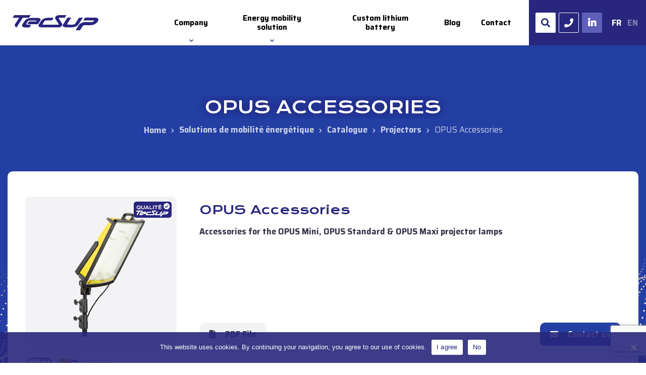

--- FILE ---
content_type: text/html; charset=UTF-8
request_url: https://www.tecsup.fr/en/produit/opus-accessories/
body_size: 12203
content:
<!DOCTYPE html>

<html class="no-js" lang="en-GB">

	<head>

		<!-- Google tag (gtag.js) -->
		<script async src="https://www.googletagmanager.com/gtag/js?id=G-X78ZEJCD8C"></script>
		<script>
		  window.dataLayer = window.dataLayer || [];
		  function gtag(){dataLayer.push(arguments);}
		  gtag('js', new Date());

		  gtag('config', 'G-X78ZEJCD8C');
		</script>


		<meta charset="UTF-8">
		<meta name="viewport" content="width=device-width, initial-scale=1.0" >
		<link rel="profile" href="https://gmpg.org/xfn/11">

		<!-- Custom CSS -->
		<link rel="stylesheet" type="text/css" href="https://www.tecsup.fr/wp-content/themes/theme_tecsup/style.css"> 
		
		<!-- Fonts -->
		<link href="https://fonts.googleapis.com/css2?family=Krona+One&family=Saira:wght@200;300;400;700&display=swap" rel="stylesheet">
						
		<!-- Font Awesome Icons -->
		<script src="https://kit.fontawesome.com/24b425138b.js" crossorigin="anonymous"></script>

		<!-- jQuery -->
		<script src="https://code.jquery.com/jquery.min.js"></script>

		<!-- BxSlider -->
					<script src="https://www.tecsup.fr/wp-content/themes/theme_tecsup/assets/js/jquery.bxslider.min.js"></script>
		
		<!-- Custom JS -->
		<script src="https://www.tecsup.fr/wp-content/themes/theme_tecsup/assets/js/functions.js"></script>

		<meta name='robots' content='index, follow, max-image-preview:large, max-snippet:-1, max-video-preview:-1' />
	<style>img:is([sizes="auto" i], [sizes^="auto," i]) { contain-intrinsic-size: 3000px 1500px }</style>
	<link rel="alternate" href="https://www.tecsup.fr/produit/accessoires-opus/" hreflang="fr" />
<link rel="alternate" href="https://www.tecsup.fr/en/produit/opus-accessories/" hreflang="en" />

	<!-- This site is optimized with the Yoast SEO plugin v26.4 - https://yoast.com/wordpress/plugins/seo/ -->
	<title>OPUS Accessories - TecSup</title>
	<link rel="canonical" href="https://www.tecsup.fr/en/produit/opus-accessories/" />
	<meta property="og:locale" content="en_GB" />
	<meta property="og:locale:alternate" content="fr_FR" />
	<meta property="og:type" content="article" />
	<meta property="og:title" content="OPUS Accessories - TecSup" />
	<meta property="og:url" content="https://www.tecsup.fr/en/produit/opus-accessories/" />
	<meta property="og:site_name" content="TecSup" />
	<meta property="article:modified_time" content="2022-11-16T08:09:45+00:00" />
	<meta property="og:image" content="https://www.tecsup.fr/wp-content/uploads/2022/10/1293665549_accessoire-opus-sur-mat.png" />
	<meta property="og:image:width" content="274" />
	<meta property="og:image:height" content="316" />
	<meta property="og:image:type" content="image/png" />
	<meta name="twitter:card" content="summary_large_image" />
	<script type="application/ld+json" class="yoast-schema-graph">{"@context":"https://schema.org","@graph":[{"@type":"WebPage","@id":"https://www.tecsup.fr/en/produit/opus-accessories/","url":"https://www.tecsup.fr/en/produit/opus-accessories/","name":"OPUS Accessories - TecSup","isPartOf":{"@id":"https://www.tecsup.fr/en/#website"},"primaryImageOfPage":{"@id":"https://www.tecsup.fr/en/produit/opus-accessories/#primaryimage"},"image":{"@id":"https://www.tecsup.fr/en/produit/opus-accessories/#primaryimage"},"thumbnailUrl":"https://www.tecsup.fr/wp-content/uploads/2022/10/1293665549_accessoire-opus-sur-mat.png","datePublished":"2022-11-16T08:07:00+00:00","dateModified":"2022-11-16T08:09:45+00:00","breadcrumb":{"@id":"https://www.tecsup.fr/en/produit/opus-accessories/#breadcrumb"},"inLanguage":"en-GB","potentialAction":[{"@type":"ReadAction","target":["https://www.tecsup.fr/en/produit/opus-accessories/"]}]},{"@type":"ImageObject","inLanguage":"en-GB","@id":"https://www.tecsup.fr/en/produit/opus-accessories/#primaryimage","url":"https://www.tecsup.fr/wp-content/uploads/2022/10/1293665549_accessoire-opus-sur-mat.png","contentUrl":"https://www.tecsup.fr/wp-content/uploads/2022/10/1293665549_accessoire-opus-sur-mat.png","width":274,"height":316},{"@type":"BreadcrumbList","@id":"https://www.tecsup.fr/en/produit/opus-accessories/#breadcrumb","itemListElement":[{"@type":"ListItem","position":1,"name":"Accueil","item":"https://www.tecsup.fr/en/"},{"@type":"ListItem","position":2,"name":"OPUS Accessories"}]},{"@type":"WebSite","@id":"https://www.tecsup.fr/en/#website","url":"https://www.tecsup.fr/en/","name":"TecSup","description":"Concepteur, fabricant de solutions d&#039;énergie autonomes","publisher":{"@id":"https://www.tecsup.fr/en/#organization"},"potentialAction":[{"@type":"SearchAction","target":{"@type":"EntryPoint","urlTemplate":"https://www.tecsup.fr/en/?s={search_term_string}"},"query-input":{"@type":"PropertyValueSpecification","valueRequired":true,"valueName":"search_term_string"}}],"inLanguage":"en-GB"},{"@type":"Organization","@id":"https://www.tecsup.fr/en/#organization","name":"TecSup","url":"https://www.tecsup.fr/en/","logo":{"@type":"ImageObject","inLanguage":"en-GB","@id":"https://www.tecsup.fr/en/#/schema/logo/image/","url":"https://www.tecsup.fr/wp-content/uploads/2022/09/logo.svg","contentUrl":"https://www.tecsup.fr/wp-content/uploads/2022/09/logo.svg","caption":"TecSup"},"image":{"@id":"https://www.tecsup.fr/en/#/schema/logo/image/"}}]}</script>
	<!-- / Yoast SEO plugin. -->


<script type="text/javascript">
/* <![CDATA[ */
window._wpemojiSettings = {"baseUrl":"https:\/\/s.w.org\/images\/core\/emoji\/16.0.1\/72x72\/","ext":".png","svgUrl":"https:\/\/s.w.org\/images\/core\/emoji\/16.0.1\/svg\/","svgExt":".svg","source":{"concatemoji":"https:\/\/www.tecsup.fr\/wp-includes\/js\/wp-emoji-release.min.js?ver=a883e324570f5562e7a9826392c21bd7"}};
/*! This file is auto-generated */
!function(s,n){var o,i,e;function c(e){try{var t={supportTests:e,timestamp:(new Date).valueOf()};sessionStorage.setItem(o,JSON.stringify(t))}catch(e){}}function p(e,t,n){e.clearRect(0,0,e.canvas.width,e.canvas.height),e.fillText(t,0,0);var t=new Uint32Array(e.getImageData(0,0,e.canvas.width,e.canvas.height).data),a=(e.clearRect(0,0,e.canvas.width,e.canvas.height),e.fillText(n,0,0),new Uint32Array(e.getImageData(0,0,e.canvas.width,e.canvas.height).data));return t.every(function(e,t){return e===a[t]})}function u(e,t){e.clearRect(0,0,e.canvas.width,e.canvas.height),e.fillText(t,0,0);for(var n=e.getImageData(16,16,1,1),a=0;a<n.data.length;a++)if(0!==n.data[a])return!1;return!0}function f(e,t,n,a){switch(t){case"flag":return n(e,"\ud83c\udff3\ufe0f\u200d\u26a7\ufe0f","\ud83c\udff3\ufe0f\u200b\u26a7\ufe0f")?!1:!n(e,"\ud83c\udde8\ud83c\uddf6","\ud83c\udde8\u200b\ud83c\uddf6")&&!n(e,"\ud83c\udff4\udb40\udc67\udb40\udc62\udb40\udc65\udb40\udc6e\udb40\udc67\udb40\udc7f","\ud83c\udff4\u200b\udb40\udc67\u200b\udb40\udc62\u200b\udb40\udc65\u200b\udb40\udc6e\u200b\udb40\udc67\u200b\udb40\udc7f");case"emoji":return!a(e,"\ud83e\udedf")}return!1}function g(e,t,n,a){var r="undefined"!=typeof WorkerGlobalScope&&self instanceof WorkerGlobalScope?new OffscreenCanvas(300,150):s.createElement("canvas"),o=r.getContext("2d",{willReadFrequently:!0}),i=(o.textBaseline="top",o.font="600 32px Arial",{});return e.forEach(function(e){i[e]=t(o,e,n,a)}),i}function t(e){var t=s.createElement("script");t.src=e,t.defer=!0,s.head.appendChild(t)}"undefined"!=typeof Promise&&(o="wpEmojiSettingsSupports",i=["flag","emoji"],n.supports={everything:!0,everythingExceptFlag:!0},e=new Promise(function(e){s.addEventListener("DOMContentLoaded",e,{once:!0})}),new Promise(function(t){var n=function(){try{var e=JSON.parse(sessionStorage.getItem(o));if("object"==typeof e&&"number"==typeof e.timestamp&&(new Date).valueOf()<e.timestamp+604800&&"object"==typeof e.supportTests)return e.supportTests}catch(e){}return null}();if(!n){if("undefined"!=typeof Worker&&"undefined"!=typeof OffscreenCanvas&&"undefined"!=typeof URL&&URL.createObjectURL&&"undefined"!=typeof Blob)try{var e="postMessage("+g.toString()+"("+[JSON.stringify(i),f.toString(),p.toString(),u.toString()].join(",")+"));",a=new Blob([e],{type:"text/javascript"}),r=new Worker(URL.createObjectURL(a),{name:"wpTestEmojiSupports"});return void(r.onmessage=function(e){c(n=e.data),r.terminate(),t(n)})}catch(e){}c(n=g(i,f,p,u))}t(n)}).then(function(e){for(var t in e)n.supports[t]=e[t],n.supports.everything=n.supports.everything&&n.supports[t],"flag"!==t&&(n.supports.everythingExceptFlag=n.supports.everythingExceptFlag&&n.supports[t]);n.supports.everythingExceptFlag=n.supports.everythingExceptFlag&&!n.supports.flag,n.DOMReady=!1,n.readyCallback=function(){n.DOMReady=!0}}).then(function(){return e}).then(function(){var e;n.supports.everything||(n.readyCallback(),(e=n.source||{}).concatemoji?t(e.concatemoji):e.wpemoji&&e.twemoji&&(t(e.twemoji),t(e.wpemoji)))}))}((window,document),window._wpemojiSettings);
/* ]]> */
</script>
<style id='wp-emoji-styles-inline-css' type='text/css'>

	img.wp-smiley, img.emoji {
		display: inline !important;
		border: none !important;
		box-shadow: none !important;
		height: 1em !important;
		width: 1em !important;
		margin: 0 0.07em !important;
		vertical-align: -0.1em !important;
		background: none !important;
		padding: 0 !important;
	}
</style>
<link rel='stylesheet' id='wp-block-library-css' href='https://www.tecsup.fr/wp-includes/css/dist/block-library/style.min.css?ver=a883e324570f5562e7a9826392c21bd7' type='text/css' media='all' />
<style id='classic-theme-styles-inline-css' type='text/css'>
/*! This file is auto-generated */
.wp-block-button__link{color:#fff;background-color:#32373c;border-radius:9999px;box-shadow:none;text-decoration:none;padding:calc(.667em + 2px) calc(1.333em + 2px);font-size:1.125em}.wp-block-file__button{background:#32373c;color:#fff;text-decoration:none}
</style>
<link rel='stylesheet' id='fontawesome-free-css' href='https://www.tecsup.fr/wp-content/plugins/getwid/vendors/fontawesome-free/css/all.min.css?ver=5.5.0' type='text/css' media='all' />
<link rel='stylesheet' id='slick-css' href='https://www.tecsup.fr/wp-content/plugins/getwid/vendors/slick/slick/slick.min.css?ver=1.9.0' type='text/css' media='all' />
<link rel='stylesheet' id='slick-theme-css' href='https://www.tecsup.fr/wp-content/plugins/getwid/vendors/slick/slick/slick-theme.min.css?ver=1.9.0' type='text/css' media='all' />
<link rel='stylesheet' id='getwid-blocks-css' href='https://www.tecsup.fr/wp-content/plugins/getwid/assets/css/blocks.style.css?ver=2.1.3' type='text/css' media='all' />
<style id='global-styles-inline-css' type='text/css'>
:root{--wp--preset--aspect-ratio--square: 1;--wp--preset--aspect-ratio--4-3: 4/3;--wp--preset--aspect-ratio--3-4: 3/4;--wp--preset--aspect-ratio--3-2: 3/2;--wp--preset--aspect-ratio--2-3: 2/3;--wp--preset--aspect-ratio--16-9: 16/9;--wp--preset--aspect-ratio--9-16: 9/16;--wp--preset--color--black: #000000;--wp--preset--color--cyan-bluish-gray: #abb8c3;--wp--preset--color--white: #ffffff;--wp--preset--color--pale-pink: #f78da7;--wp--preset--color--vivid-red: #cf2e2e;--wp--preset--color--luminous-vivid-orange: #ff6900;--wp--preset--color--luminous-vivid-amber: #fcb900;--wp--preset--color--light-green-cyan: #7bdcb5;--wp--preset--color--vivid-green-cyan: #00d084;--wp--preset--color--pale-cyan-blue: #8ed1fc;--wp--preset--color--vivid-cyan-blue: #0693e3;--wp--preset--color--vivid-purple: #9b51e0;--wp--preset--color--blue: #28277d;--wp--preset--color--blue-2: #233fa3;--wp--preset--color--grey: #f3f2f5;--wp--preset--gradient--vivid-cyan-blue-to-vivid-purple: linear-gradient(135deg,rgba(6,147,227,1) 0%,rgb(155,81,224) 100%);--wp--preset--gradient--light-green-cyan-to-vivid-green-cyan: linear-gradient(135deg,rgb(122,220,180) 0%,rgb(0,208,130) 100%);--wp--preset--gradient--luminous-vivid-amber-to-luminous-vivid-orange: linear-gradient(135deg,rgba(252,185,0,1) 0%,rgba(255,105,0,1) 100%);--wp--preset--gradient--luminous-vivid-orange-to-vivid-red: linear-gradient(135deg,rgba(255,105,0,1) 0%,rgb(207,46,46) 100%);--wp--preset--gradient--very-light-gray-to-cyan-bluish-gray: linear-gradient(135deg,rgb(238,238,238) 0%,rgb(169,184,195) 100%);--wp--preset--gradient--cool-to-warm-spectrum: linear-gradient(135deg,rgb(74,234,220) 0%,rgb(151,120,209) 20%,rgb(207,42,186) 40%,rgb(238,44,130) 60%,rgb(251,105,98) 80%,rgb(254,248,76) 100%);--wp--preset--gradient--blush-light-purple: linear-gradient(135deg,rgb(255,206,236) 0%,rgb(152,150,240) 100%);--wp--preset--gradient--blush-bordeaux: linear-gradient(135deg,rgb(254,205,165) 0%,rgb(254,45,45) 50%,rgb(107,0,62) 100%);--wp--preset--gradient--luminous-dusk: linear-gradient(135deg,rgb(255,203,112) 0%,rgb(199,81,192) 50%,rgb(65,88,208) 100%);--wp--preset--gradient--pale-ocean: linear-gradient(135deg,rgb(255,245,203) 0%,rgb(182,227,212) 50%,rgb(51,167,181) 100%);--wp--preset--gradient--electric-grass: linear-gradient(135deg,rgb(202,248,128) 0%,rgb(113,206,126) 100%);--wp--preset--gradient--midnight: linear-gradient(135deg,rgb(2,3,129) 0%,rgb(40,116,252) 100%);--wp--preset--font-size--small: 13px;--wp--preset--font-size--medium: 20px;--wp--preset--font-size--large: 36px;--wp--preset--font-size--x-large: 42px;--wp--preset--spacing--20: 0.44rem;--wp--preset--spacing--30: 0.67rem;--wp--preset--spacing--40: 1rem;--wp--preset--spacing--50: 1.5rem;--wp--preset--spacing--60: 2.25rem;--wp--preset--spacing--70: 3.38rem;--wp--preset--spacing--80: 5.06rem;--wp--preset--shadow--natural: 6px 6px 9px rgba(0, 0, 0, 0.2);--wp--preset--shadow--deep: 12px 12px 50px rgba(0, 0, 0, 0.4);--wp--preset--shadow--sharp: 6px 6px 0px rgba(0, 0, 0, 0.2);--wp--preset--shadow--outlined: 6px 6px 0px -3px rgba(255, 255, 255, 1), 6px 6px rgba(0, 0, 0, 1);--wp--preset--shadow--crisp: 6px 6px 0px rgba(0, 0, 0, 1);}:where(.is-layout-flex){gap: 0.5em;}:where(.is-layout-grid){gap: 0.5em;}body .is-layout-flex{display: flex;}.is-layout-flex{flex-wrap: wrap;align-items: center;}.is-layout-flex > :is(*, div){margin: 0;}body .is-layout-grid{display: grid;}.is-layout-grid > :is(*, div){margin: 0;}:where(.wp-block-columns.is-layout-flex){gap: 2em;}:where(.wp-block-columns.is-layout-grid){gap: 2em;}:where(.wp-block-post-template.is-layout-flex){gap: 1.25em;}:where(.wp-block-post-template.is-layout-grid){gap: 1.25em;}.has-black-color{color: var(--wp--preset--color--black) !important;}.has-cyan-bluish-gray-color{color: var(--wp--preset--color--cyan-bluish-gray) !important;}.has-white-color{color: var(--wp--preset--color--white) !important;}.has-pale-pink-color{color: var(--wp--preset--color--pale-pink) !important;}.has-vivid-red-color{color: var(--wp--preset--color--vivid-red) !important;}.has-luminous-vivid-orange-color{color: var(--wp--preset--color--luminous-vivid-orange) !important;}.has-luminous-vivid-amber-color{color: var(--wp--preset--color--luminous-vivid-amber) !important;}.has-light-green-cyan-color{color: var(--wp--preset--color--light-green-cyan) !important;}.has-vivid-green-cyan-color{color: var(--wp--preset--color--vivid-green-cyan) !important;}.has-pale-cyan-blue-color{color: var(--wp--preset--color--pale-cyan-blue) !important;}.has-vivid-cyan-blue-color{color: var(--wp--preset--color--vivid-cyan-blue) !important;}.has-vivid-purple-color{color: var(--wp--preset--color--vivid-purple) !important;}.has-black-background-color{background-color: var(--wp--preset--color--black) !important;}.has-cyan-bluish-gray-background-color{background-color: var(--wp--preset--color--cyan-bluish-gray) !important;}.has-white-background-color{background-color: var(--wp--preset--color--white) !important;}.has-pale-pink-background-color{background-color: var(--wp--preset--color--pale-pink) !important;}.has-vivid-red-background-color{background-color: var(--wp--preset--color--vivid-red) !important;}.has-luminous-vivid-orange-background-color{background-color: var(--wp--preset--color--luminous-vivid-orange) !important;}.has-luminous-vivid-amber-background-color{background-color: var(--wp--preset--color--luminous-vivid-amber) !important;}.has-light-green-cyan-background-color{background-color: var(--wp--preset--color--light-green-cyan) !important;}.has-vivid-green-cyan-background-color{background-color: var(--wp--preset--color--vivid-green-cyan) !important;}.has-pale-cyan-blue-background-color{background-color: var(--wp--preset--color--pale-cyan-blue) !important;}.has-vivid-cyan-blue-background-color{background-color: var(--wp--preset--color--vivid-cyan-blue) !important;}.has-vivid-purple-background-color{background-color: var(--wp--preset--color--vivid-purple) !important;}.has-black-border-color{border-color: var(--wp--preset--color--black) !important;}.has-cyan-bluish-gray-border-color{border-color: var(--wp--preset--color--cyan-bluish-gray) !important;}.has-white-border-color{border-color: var(--wp--preset--color--white) !important;}.has-pale-pink-border-color{border-color: var(--wp--preset--color--pale-pink) !important;}.has-vivid-red-border-color{border-color: var(--wp--preset--color--vivid-red) !important;}.has-luminous-vivid-orange-border-color{border-color: var(--wp--preset--color--luminous-vivid-orange) !important;}.has-luminous-vivid-amber-border-color{border-color: var(--wp--preset--color--luminous-vivid-amber) !important;}.has-light-green-cyan-border-color{border-color: var(--wp--preset--color--light-green-cyan) !important;}.has-vivid-green-cyan-border-color{border-color: var(--wp--preset--color--vivid-green-cyan) !important;}.has-pale-cyan-blue-border-color{border-color: var(--wp--preset--color--pale-cyan-blue) !important;}.has-vivid-cyan-blue-border-color{border-color: var(--wp--preset--color--vivid-cyan-blue) !important;}.has-vivid-purple-border-color{border-color: var(--wp--preset--color--vivid-purple) !important;}.has-vivid-cyan-blue-to-vivid-purple-gradient-background{background: var(--wp--preset--gradient--vivid-cyan-blue-to-vivid-purple) !important;}.has-light-green-cyan-to-vivid-green-cyan-gradient-background{background: var(--wp--preset--gradient--light-green-cyan-to-vivid-green-cyan) !important;}.has-luminous-vivid-amber-to-luminous-vivid-orange-gradient-background{background: var(--wp--preset--gradient--luminous-vivid-amber-to-luminous-vivid-orange) !important;}.has-luminous-vivid-orange-to-vivid-red-gradient-background{background: var(--wp--preset--gradient--luminous-vivid-orange-to-vivid-red) !important;}.has-very-light-gray-to-cyan-bluish-gray-gradient-background{background: var(--wp--preset--gradient--very-light-gray-to-cyan-bluish-gray) !important;}.has-cool-to-warm-spectrum-gradient-background{background: var(--wp--preset--gradient--cool-to-warm-spectrum) !important;}.has-blush-light-purple-gradient-background{background: var(--wp--preset--gradient--blush-light-purple) !important;}.has-blush-bordeaux-gradient-background{background: var(--wp--preset--gradient--blush-bordeaux) !important;}.has-luminous-dusk-gradient-background{background: var(--wp--preset--gradient--luminous-dusk) !important;}.has-pale-ocean-gradient-background{background: var(--wp--preset--gradient--pale-ocean) !important;}.has-electric-grass-gradient-background{background: var(--wp--preset--gradient--electric-grass) !important;}.has-midnight-gradient-background{background: var(--wp--preset--gradient--midnight) !important;}.has-small-font-size{font-size: var(--wp--preset--font-size--small) !important;}.has-medium-font-size{font-size: var(--wp--preset--font-size--medium) !important;}.has-large-font-size{font-size: var(--wp--preset--font-size--large) !important;}.has-x-large-font-size{font-size: var(--wp--preset--font-size--x-large) !important;}
:where(.wp-block-post-template.is-layout-flex){gap: 1.25em;}:where(.wp-block-post-template.is-layout-grid){gap: 1.25em;}
:where(.wp-block-columns.is-layout-flex){gap: 2em;}:where(.wp-block-columns.is-layout-grid){gap: 2em;}
:root :where(.wp-block-pullquote){font-size: 1.5em;line-height: 1.6;}
</style>
<link rel='stylesheet' id='contact-form-7-css' href='https://www.tecsup.fr/wp-content/plugins/contact-form-7/includes/css/styles.css?ver=6.1.3' type='text/css' media='all' />
<link rel='stylesheet' id='cookie-notice-front-css' href='https://www.tecsup.fr/wp-content/plugins/cookie-notice/css/front.min.css?ver=2.5.10' type='text/css' media='all' />
<link rel='stylesheet' id='wck-stp-front-style-css' href='https://www.tecsup.fr/wp-content/plugins/wordpress-creation-kit-pro/wordpress-creation-kit-api/wck-stp/css/wck-stp-front.css?ver=a883e324570f5562e7a9826392c21bd7' type='text/css' media='all' />
<link rel='stylesheet' id='tablepress-default-css' href='https://www.tecsup.fr/wp-content/plugins/tablepress/css/build/default.css?ver=3.2.5' type='text/css' media='all' />
<style id='rocket-lazyload-inline-css' type='text/css'>
.rll-youtube-player{position:relative;padding-bottom:56.23%;height:0;overflow:hidden;max-width:100%;}.rll-youtube-player:focus-within{outline: 2px solid currentColor;outline-offset: 5px;}.rll-youtube-player iframe{position:absolute;top:0;left:0;width:100%;height:100%;z-index:100;background:0 0}.rll-youtube-player img{bottom:0;display:block;left:0;margin:auto;max-width:100%;width:100%;position:absolute;right:0;top:0;border:none;height:auto;-webkit-transition:.4s all;-moz-transition:.4s all;transition:.4s all}.rll-youtube-player img:hover{-webkit-filter:brightness(75%)}.rll-youtube-player .play{height:100%;width:100%;left:0;top:0;position:absolute;background:url(https://www.tecsup.fr/wp-content/plugins/rocket-lazy-load/assets/img/youtube.png) no-repeat center;background-color: transparent !important;cursor:pointer;border:none;}
</style>
<script type="text/javascript" src="https://www.tecsup.fr/wp-includes/js/jquery/jquery.min.js?ver=3.7.1" id="jquery-core-js"></script>
<script type="text/javascript" src="https://www.tecsup.fr/wp-includes/js/jquery/jquery-migrate.min.js?ver=3.4.1" id="jquery-migrate-js"></script>
<script type="text/javascript" id="cookie-notice-front-js-before">
/* <![CDATA[ */
var cnArgs = {"ajaxUrl":"https:\/\/www.tecsup.fr\/wp-admin\/admin-ajax.php","nonce":"f9f87bf12c","hideEffect":"fade","position":"bottom","onScroll":false,"onScrollOffset":100,"onClick":false,"cookieName":"cookie_notice_accepted","cookieTime":2592000,"cookieTimeRejected":2592000,"globalCookie":false,"redirection":false,"cache":false,"revokeCookies":false,"revokeCookiesOpt":"automatic"};
/* ]]> */
</script>
<script type="text/javascript" src="https://www.tecsup.fr/wp-content/plugins/cookie-notice/js/front.min.js?ver=2.5.10" id="cookie-notice-front-js"></script>
<link rel="https://api.w.org/" href="https://www.tecsup.fr/wp-json/" /><link rel="alternate" title="JSON" type="application/json" href="https://www.tecsup.fr/wp-json/wp/v2/produit/1707" /><link rel="EditURI" type="application/rsd+xml" title="RSD" href="https://www.tecsup.fr/xmlrpc.php?rsd" />
<link rel="alternate" title="oEmbed (JSON)" type="application/json+oembed" href="https://www.tecsup.fr/wp-json/oembed/1.0/embed?url=https%3A%2F%2Fwww.tecsup.fr%2Fen%2Fproduit%2Fopus-accessories%2F&#038;lang=en" />
<link rel="alternate" title="oEmbed (XML)" type="text/xml+oembed" href="https://www.tecsup.fr/wp-json/oembed/1.0/embed?url=https%3A%2F%2Fwww.tecsup.fr%2Fen%2Fproduit%2Fopus-accessories%2F&#038;format=xml&#038;lang=en" />
<link rel="icon" href="https://www.tecsup.fr/wp-content/uploads/2022/09/favicon.png" sizes="32x32" />
<link rel="icon" href="https://www.tecsup.fr/wp-content/uploads/2022/09/favicon.png" sizes="192x192" />
<link rel="apple-touch-icon" href="https://www.tecsup.fr/wp-content/uploads/2022/09/favicon.png" />
<meta name="msapplication-TileImage" content="https://www.tecsup.fr/wp-content/uploads/2022/09/favicon.png" />
<noscript><style id="rocket-lazyload-nojs-css">.rll-youtube-player, [data-lazy-src]{display:none !important;}</style></noscript>        
	</head>

	<body data-rsssl=1 class="wp-singular produit-template-default single single-produit postid-1707 wp-custom-logo wp-theme-theme_tecsup cookies-not-set">

	
	<header id="site-header" role="banner">
		<div id="inner-header">
			<a href="https://www.tecsup.fr/en/" class="custom-logo-link" rel="home"><img src="https://www.tecsup.fr/wp-content/uploads/2022/09/logo.svg" class="custom-logo" alt="TecSup" decoding="async" /></a>				
			<div id="right-header">
				<div id="mobile-wrapper" class="row">
					<nav id="site-nav" role="navigation">
						<div class="menu-menu-principal-en-container"><ul id="menu-menu-principal-en" class="menu"><li id="menu-item-707" class="menu-item menu-item-type-post_type menu-item-object-page menu-item-has-children menu-item-707"><a href="https://www.tecsup.fr/en/company/">Company</a>
<ul class="sub-menu">
	<li id="menu-item-714" class="menu-item menu-item-type-post_type menu-item-object-page menu-item-714"><a href="https://www.tecsup.fr/en/company/history/">History</a></li>
	<li id="menu-item-2070" class="menu-item menu-item-type-post_type menu-item-object-page menu-item-2070"><a href="https://www.tecsup.fr/en/rd-ingenierie-en/">R&amp;D and Engineering</a></li>
	<li id="menu-item-711" class="menu-item menu-item-type-post_type menu-item-object-page menu-item-711"><a href="https://www.tecsup.fr/en/company/industrialization/">Industrialization</a></li>
	<li id="menu-item-710" class="menu-item menu-item-type-post_type menu-item-object-page menu-item-710"><a href="https://www.tecsup.fr/en/company/quality-process/">Quality process</a></li>
	<li id="menu-item-709" class="menu-item menu-item-type-post_type menu-item-object-page menu-item-709"><a href="https://www.tecsup.fr/en/company/geo-positioning/">Geo-positioning</a></li>
	<li id="menu-item-722" class="menu-item menu-item-type-post_type menu-item-object-page menu-item-722"><a href="https://www.tecsup.fr/en/references-en/">References</a></li>
	<li id="menu-item-2071" class="menu-item menu-item-type-post_type menu-item-object-page menu-item-2071"><a href="https://www.tecsup.fr/en/company/recruitment/">Recruitment</a></li>
</ul>
</li>
<li id="menu-item-724" class="menu-item menu-item-type-post_type menu-item-object-page menu-item-has-children menu-item-724"><a href="https://www.tecsup.fr/en/energy-mobility-solution/">Energy mobility solution</a>
<ul class="sub-menu">
	<li id="menu-item-742" class="menu-item menu-item-type-post_type menu-item-object-page menu-item-742"><a href="https://www.tecsup.fr/en/energy-mobility-solution/catalogue-en/">Find your solution</a></li>
	<li id="menu-item-1686" class="menu-item menu-item-type-post_type menu-item-object-page menu-item-1686"><a href="https://www.tecsup.fr/en/energy-mobility-solution/mobile-intervention/">Mobile intervention</a></li>
	<li id="menu-item-1712" class="menu-item menu-item-type-post_type menu-item-object-page menu-item-1712"><a href="https://www.tecsup.fr/en/energy-mobility-solution/mobile-computing-industrial-equipment/">Self-contained Energy Boxes</a></li>
	<li id="menu-item-1695" class="menu-item menu-item-type-post_type menu-item-object-page menu-item-1695"><a href="https://www.tecsup.fr/en/energy-mobility-solution/mobile-autonomous-lighting-case/">Mobile autonomous lighting case</a></li>
	<li id="menu-item-3021" class="menu-item menu-item-type-taxonomy menu-item-object-categorie-produit menu-item-3021"><a href="https://www.tecsup.fr/en/categorie-produit/battery-charger-power-supply-en/">Battery charger, inverters, converters</a></li>
</ul>
</li>
<li id="menu-item-723" class="menu-item menu-item-type-post_type menu-item-object-page menu-item-723"><a href="https://www.tecsup.fr/en/custom-lithium-battery/">Custom lithium battery</a></li>
<li id="menu-item-706" class="menu-item menu-item-type-post_type menu-item-object-page current_page_parent menu-item-706"><a href="https://www.tecsup.fr/en/blog-en/">Blog</a></li>
<li id="menu-item-715" class="menu-item menu-item-type-post_type menu-item-object-page menu-item-715"><a href="https://www.tecsup.fr/en/contact-us/">Contact</a></li>
</ul></div>					</nav>	
				</div>	
				<div class="row center" id="h-infos">
					<button id="search-button"><i class="fas fa-search"></i></button>
					<a href="tel:04 50 68 96 22" class="phone"><i class="fas fa-phone"></i></a>
					<a href="https://www.linkedin.com/company/tecsup-sas" class="linkedin" target="_blank"><i class="fab fa-linkedin-in"></i></a>
					<ul class="lang-switch">	<li class="lang-item lang-item-11 lang-item-fr lang-item-first"><a lang="fr-FR" hreflang="fr-FR" href="https://www.tecsup.fr/produit/accessoires-opus/">fr</a></li>
	<li class="lang-item lang-item-14 lang-item-en current-lang"><a lang="en-GB" hreflang="en-GB" href="https://www.tecsup.fr/en/produit/opus-accessories/" aria-current="true">en</a></li>
</ul>
				</div>
				<button id="burger-menu">
					<i class="fas fa-bars"></i>
				</button>
			</div>
		</div>

		<div id="search">
    <form method="get" id="searchform" action="https://www.tecsup.fr/en/">
        <input type="text" class="field" name="s" id="s" placeholder="Search" />
        <!-- <input type="submit" class="submit" id="searchsubmit" value="OK" /> -->
        <button type="submit" class="submit"><i class="fas fa-search"></i></button>
    </form>	
</div>
	</header>

	<main id="site-main">

	
<section id="site-heading">

    <div id="heading-content" class="content-container">
        <h1>OPUS Accessories</h1>           
                <div id="breadcrumbs"><!-- Breadcrumb NavXT 7.4.1 -->
<span property="itemListElement" typeof="ListItem"><a property="item" typeof="WebPage" title="TecSup." href="https://www.tecsup.fr" class="home" ><span property="name" class="home-lib"></span></a><meta property="position" content="1"></span><i class="fas fa-chevron-right"></i><span property="itemListElement" typeof="ListItem"><a property="item" typeof="WebPage" title="Go to Solutions de mobilité énergétique." href="https://www.tecsup.fr/solution-de-mobilite-energetique/" class="post post-page" ><span property="name">Solutions de mobilité énergétique</span></a><meta property="position" content="2"></span><i class="fas fa-chevron-right"></i><span property="itemListElement" typeof="ListItem"><a property="item" typeof="WebPage" title="Go to Catalogue." href="https://www.tecsup.fr/solution-de-mobilite-energetique/catalogue/" class="produit-root post post-produit" ><span property="name">Catalogue</span></a><meta property="position" content="3"></span><i class="fas fa-chevron-right"></i><span property="itemListElement" typeof="ListItem"><a property="item" typeof="WebPage" title="Go to the Projectors Catégorie archives." href="https://www.tecsup.fr/en/categorie-produit/projectors/" class="taxonomy categorie-produit" ><span property="name">Projectors</span></a><meta property="position" content="4"></span><i class="fas fa-chevron-right"></i><span property="itemListElement" typeof="ListItem"><span property="name" class="post post-produit current-item">OPUS Accessories</span><meta property="url" content="https://www.tecsup.fr/en/produit/opus-accessories/"><meta property="position" content="5"></span></div>  
            </div>
        
</section> 


	<div id="single" class="content-container wrapper single-produit">

		<article>

            <div class="row">

                
                <div id="imgpdt-slider">
                    <ul>
                        <li>
                            <a href="https://www.tecsup.fr/wp-content/uploads/2022/10/1293665549_accessoire-opus-sur-mat.png" rel="gallery-1" class="fancybox image">
                                <figure>
                                    <img src="https://www.tecsup.fr/wp-content/uploads/2022/10/1293665549_accessoire-opus-sur-mat.png">
                                </figure>
                            </a>
                        </li>
                                                <li>
                            <a href="https://www.tecsup.fr/wp-content/uploads/2022/10/1293665466_accessoire-opus-magnetique.jpg" rel="gallery-1" class="fancybox image" title="">
                                <figure>
                                    <img src="https://www.tecsup.fr/wp-content/uploads/2022/10/1293665466_accessoire-opus-magnetique.jpg" title="">
                                    <figcaption></figcaption>
                                </figure>
                            </a>
                        </li>
                                                <li>
                            <a href="https://www.tecsup.fr/wp-content/uploads/2022/10/1293665616_accessoire-opus-crochet-echaffaudage.jpg" rel="gallery-1" class="fancybox image" title="">
                                <figure>
                                    <img src="https://www.tecsup.fr/wp-content/uploads/2022/10/1293665616_accessoire-opus-crochet-echaffaudage.jpg" title="">
                                    <figcaption></figcaption>
                                </figure>
                            </a>
                        </li>
                                            </ul>
                                        <a href="#" id="pager-left" class="navigation"><i class="fas fa-chevron-left" aria-hidden="true"></i></a>
                    <div id="pager-produit">
                                                <a data-slide-index="0" href="#/" class="pager" style="background-image: url('https://www.tecsup.fr/wp-content/uploads/2022/10/1293665549_accessoire-opus-sur-mat.png')"></a>	
                        											
                            <a data-slide-index="1" href="#/" class="pager" style="background-image: url('https://www.tecsup.fr/wp-content/uploads/2022/10/1293665466_accessoire-opus-magnetique-300x266.jpg')"></a>						
                        											
                            <a data-slide-index="2" href="#/" class="pager" style="background-image: url('https://www.tecsup.fr/wp-content/uploads/2022/10/1293665616_accessoire-opus-crochet-echaffaudage-300x250.jpg')"></a>						
                                            </div>
                    <a href="#" id="pager-right" class="navigation"><i class="fas fa-chevron-right" aria-hidden="true"></i></a>
                                    </div>

                
                <div class="desc content">
                    <div class="the_desc">
                        <h2>OPUS Accessories</h2>

<p><strong>Accessories for the OPUS Mini, OPUS Standard &amp; OPUS Maxi projector lamps</strong></p>

                    </div>
                    <div class="row row-buttons">
                        <div class="wp-block-buttons pdf">
                                                        <div class="wp-block-button">
                                <a class="wp-block-button__link icon_txt" href="https://www.tecsup.fr/wp-content/uploads/2022/10/Accessoires-OPUS-trepieds-fixations-80300119-C.pdf" target="_blank"><i class="fas fa-file-pdf"></i> <span>PDF File</span></a>
                            </div>
                                                    </div>
                        <div class="wp-block-buttons contact">
                            <div class="wp-block-button">
                                <a class="wp-block-button__link icon_txt" href="https://www.tecsup.fr/en/contact-us/"><i class="fas fa-envelope"></i> <span>Contact us</span></a>
                            </div>
                        </div>
                    </div>
                </div>

            </div>

            

			<div class="content-article content">

				
<h2 class="has-blue-2-color has-text-color wp-block-heading">Main features</h2>



<div class="wp-block-columns is-layout-flex wp-container-core-columns-is-layout-9d6595d7 wp-block-columns-is-layout-flex">
<div class="wp-block-column has-grey-background-color has-background is-layout-flow wp-block-column-is-layout-flow">
<ul class="wp-block-list">
<li>Universal hinge for the OPUS Mini &amp; Standard projectors</li>



<li>Universal hinge for the OPUS Maxi projector</li>



<li>Mast &amp; Tripod mountings</li>



<li>Magnetic mountings</li>



<li>Scaffold mountings</li>
</ul>
</div>
</div>

			</div>			

		</article>	

	</div>


</main>
<section id="section-contact">
	<div class="bg-img" style="background-image:url('https://www.tecsup.fr/wp-content/uploads/2022/09/Tecsup_Tim_Douet_003.jpg');"></div>
	<div class="row center content-contact content-container">
		<div class="col-33">
			<h2 class="fontp">Free your <strong>Energy !</strong></h2>
		</div>
		<div class="col-66">
			
<div class="wpcf7 no-js" id="wpcf7-f726-o1" lang="fr-FR" dir="ltr" data-wpcf7-id="726">
<div class="screen-reader-response"><p role="status" aria-live="polite" aria-atomic="true"></p> <ul></ul></div>
<form action="/en/produit/opus-accessories/#wpcf7-f726-o1" method="post" class="wpcf7-form init" aria-label="Formulaire de contact" novalidate="novalidate" data-status="init">
<fieldset class="hidden-fields-container"><input type="hidden" name="_wpcf7" value="726" /><input type="hidden" name="_wpcf7_version" value="6.1.3" /><input type="hidden" name="_wpcf7_locale" value="fr_FR" /><input type="hidden" name="_wpcf7_unit_tag" value="wpcf7-f726-o1" /><input type="hidden" name="_wpcf7_container_post" value="0" /><input type="hidden" name="_wpcf7_posted_data_hash" value="" /><input type="hidden" name="_wpcf7_recaptcha_response" value="" />
</fieldset>
<p><span class="wpcf7-form-control-wrap" data-name="your-name"><input size="40" maxlength="400" class="wpcf7-form-control wpcf7-text wpcf7-validates-as-required" aria-required="true" aria-invalid="false" placeholder="Full name" value="" type="text" name="your-name" /></span><br />
<span class="wpcf7-form-control-wrap" data-name="your-company"><input size="40" maxlength="400" class="wpcf7-form-control wpcf7-text wpcf7-validates-as-required" aria-required="true" aria-invalid="false" placeholder="Company" value="" type="text" name="your-company" /></span><br />
<span class="wpcf7-form-control-wrap" data-name="your-phone"><input size="40" maxlength="400" class="wpcf7-form-control wpcf7-tel wpcf7-validates-as-required wpcf7-text wpcf7-validates-as-tel" aria-required="true" aria-invalid="false" placeholder="Tel" value="" type="tel" name="your-phone" /></span><br />
<span class="wpcf7-form-control-wrap" data-name="your-message"><textarea cols="40" rows="3" maxlength="2000" class="wpcf7-form-control wpcf7-textarea wpcf7-validates-as-required" aria-required="true" aria-invalid="false" placeholder="Message" name="your-message"></textarea></span><br />
<span class="wpcf7-form-control-wrap" data-name="your-acceptance"><span class="wpcf7-form-control wpcf7-acceptance"><span class="wpcf7-list-item"><label><input type="checkbox" name="your-acceptance" value="1" aria-invalid="false" /><span class="wpcf7-list-item-label">I accept the site's privacy policy</span></label></span></span></span>
</p>
<p><input class="wpcf7-form-control wpcf7-submit has-spinner" type="submit" value="Submit" />
</p><div class="wpcf7-response-output" aria-hidden="true"></div>
</form>
</div>
		</div>
	</div>
</section>


<footer id="site-footer">

	<div class="container">
		<div class="row center">
			<div class="col-33">
				<a href="https://www.tecsup.fr/en/" class="custom-logo-link" rel="home"><img src="https://www.tecsup.fr/wp-content/uploads/2022/09/logo.svg" class="custom-logo" alt="TecSup" decoding="async" /></a>				<div class="madeinfrance row center">
					<img src="https://www.tecsup.fr/wp-content/uploads/2022/09/PICTO-FABRIQUÉ-EN-FRANCE_ok.png" alt="">
					<p> <strong>French designer manufacturer</strong>,<br>TECSUP innovates to improve your autonomy</p>
				</div>
			</div>
			<div class="col-66">
				<nav role="navigation">
					<div class="menu-menu-pied-de-page-en-container"><ul id="menu-menu-pied-de-page-en" class="menu"><li id="menu-item-734" class="menu-item menu-item-type-post_type menu-item-object-page menu-item-734"><a href="https://www.tecsup.fr/en/company/">Company</a></li>
<li id="menu-item-733" class="menu-item menu-item-type-post_type menu-item-object-page menu-item-733"><a href="https://www.tecsup.fr/en/energy-mobility-solution/">Energy mobility solution</a></li>
<li id="menu-item-732" class="menu-item menu-item-type-post_type menu-item-object-page menu-item-732"><a href="https://www.tecsup.fr/en/custom-lithium-battery/">Custom lithium battery</a></li>
</ul></div>				</nav>
				<nav role="navigation">
					<div class="menu-menu-pied-de-page-secondaire-en-container"><ul id="menu-menu-pied-de-page-secondaire-en" class="menu"><li id="menu-item-736" class="menu-item menu-item-type-post_type menu-item-object-page current_page_parent menu-item-736"><a href="https://www.tecsup.fr/en/blog-en/">Blog</a></li>
<li id="menu-item-2093" class="menu-item menu-item-type-post_type menu-item-object-page menu-item-2093"><a href="https://www.tecsup.fr/en/company/recruitment/">Recruitment</a></li>
<li id="menu-item-737" class="menu-item menu-item-type-post_type menu-item-object-page menu-item-737"><a href="https://www.tecsup.fr/en/contact-us/">Contact</a></li>
</ul></div>				</nav>
				<div class="infos-contact row center">
					<div class="icon_txt address">
						<i class="fas fa-map-marker-alt"></i>
						<p>86 Espace Au vernet
74350 Allonzier-la-Caille - France</p>
					</div>
					<a href="tel:+334 50 68 96 22" class="icon_txt">
						<i class="fas fa-phone"></i>
						<p>+334 50 68 96 22</p>
					</a>
					<a href="mailto:info@tecsup.fr" class="icon_txt">
						<i class="fas fa-envelope"></i>
						<p>Send a message</p>
					</a>
				</div>
			</div>
		</div>
	</div>

	

	<div id="credits">
		<div class="container">
			<p><span class="sitename">© TecSup 2022</span>
			- <a href="https://www.tecsup.fr/en/legal-notices/">Legal notices</a> 
			- <a href="https://www.tecsup.fr/en/sitemap/">Sitemap</a> 
			<span> - Realisation : <a href="https://spirale-communication-industrielle.fr/" target="blank">Spirale Communication Industrielle</span></a>
			</p>
		</div>
	</div>
</footer>

<script type="speculationrules">
{"prefetch":[{"source":"document","where":{"and":[{"href_matches":"\/*"},{"not":{"href_matches":["\/wp-*.php","\/wp-admin\/*","\/wp-content\/uploads\/*","\/wp-content\/*","\/wp-content\/plugins\/*","\/wp-content\/themes\/theme_tecsup\/*","\/*\\?(.+)"]}},{"not":{"selector_matches":"a[rel~=\"nofollow\"]"}},{"not":{"selector_matches":".no-prefetch, .no-prefetch a"}}]},"eagerness":"conservative"}]}
</script>
<style id='core-block-supports-inline-css' type='text/css'>
.wp-container-core-columns-is-layout-9d6595d7{flex-wrap:nowrap;}
</style>
<script type="text/javascript" id="getwid-blocks-frontend-js-js-extra">
/* <![CDATA[ */
var Getwid = {"settings":[],"ajax_url":"https:\/\/www.tecsup.fr\/wp-admin\/admin-ajax.php","isRTL":"","nonces":{"contact_form":"326684381e"}};
/* ]]> */
</script>
<script type="text/javascript" src="https://www.tecsup.fr/wp-content/plugins/getwid/assets/js/frontend.blocks.js?ver=2.1.3" id="getwid-blocks-frontend-js-js"></script>
<script type="text/javascript" id="wpcf7-redirect-script-js-extra">
/* <![CDATA[ */
var wpcf7_redirect_forms = {"2079":{"page_id":"","external_url":"","use_external_url":"","open_in_new_tab":"","http_build_query":"","http_build_query_selectively":"","http_build_query_selectively_fields":"","delay_redirect":"","after_sent_script":"","thankyou_page_url":""},"1554":{"page_id":"","external_url":"","use_external_url":"","open_in_new_tab":"","http_build_query":"","http_build_query_selectively":"","http_build_query_selectively_fields":"","delay_redirect":"","after_sent_script":"","thankyou_page_url":""},"726":{"page_id":"2566","external_url":"","use_external_url":"","open_in_new_tab":"","http_build_query":"","http_build_query_selectively":"","http_build_query_selectively_fields":"","delay_redirect":"0","after_sent_script":"","thankyou_page_url":"https:\/\/www.tecsup.fr\/en\/thank-you-for-your-request\/"},"41":{"page_id":"2564","external_url":"","use_external_url":"","open_in_new_tab":"","http_build_query":"","http_build_query_selectively":"","http_build_query_selectively_fields":"","delay_redirect":"0","after_sent_script":"","thankyou_page_url":"https:\/\/www.tecsup.fr\/merci-pour-votre-demande\/"}};
/* ]]> */
</script>
<script type="text/javascript" src="https://www.tecsup.fr/wp-content/plugins/cf7-redirection/js/wpcf7-redirect-script.js" id="wpcf7-redirect-script-js"></script>
<script type="text/javascript" src="https://www.tecsup.fr/wp-includes/js/dist/hooks.min.js?ver=4d63a3d491d11ffd8ac6" id="wp-hooks-js"></script>
<script type="text/javascript" src="https://www.tecsup.fr/wp-includes/js/dist/i18n.min.js?ver=5e580eb46a90c2b997e6" id="wp-i18n-js"></script>
<script type="text/javascript" id="wp-i18n-js-after">
/* <![CDATA[ */
wp.i18n.setLocaleData( { 'text direction\u0004ltr': [ 'ltr' ] } );
/* ]]> */
</script>
<script type="text/javascript" src="https://www.tecsup.fr/wp-content/plugins/contact-form-7/includes/swv/js/index.js?ver=6.1.3" id="swv-js"></script>
<script type="text/javascript" id="contact-form-7-js-before">
/* <![CDATA[ */
var wpcf7 = {
    "api": {
        "root": "https:\/\/www.tecsup.fr\/wp-json\/",
        "namespace": "contact-form-7\/v1"
    }
};
/* ]]> */
</script>
<script type="text/javascript" src="https://www.tecsup.fr/wp-content/plugins/contact-form-7/includes/js/index.js?ver=6.1.3" id="contact-form-7-js"></script>
<script type="text/javascript" src="https://www.google.com/recaptcha/api.js?render=6LdeopMlAAAAAEUAGp7cZWxu39gpQTSM2mTwnwbC&amp;ver=3.0" id="google-recaptcha-js"></script>
<script type="text/javascript" src="https://www.tecsup.fr/wp-includes/js/dist/vendor/wp-polyfill.min.js?ver=3.15.0" id="wp-polyfill-js"></script>
<script type="text/javascript" id="wpcf7-recaptcha-js-before">
/* <![CDATA[ */
var wpcf7_recaptcha = {
    "sitekey": "6LdeopMlAAAAAEUAGp7cZWxu39gpQTSM2mTwnwbC",
    "actions": {
        "homepage": "homepage",
        "contactform": "contactform"
    }
};
/* ]]> */
</script>
<script type="text/javascript" src="https://www.tecsup.fr/wp-content/plugins/contact-form-7/modules/recaptcha/index.js?ver=6.1.3" id="wpcf7-recaptcha-js"></script>

		<!-- Cookie Notice plugin v2.5.10 by Hu-manity.co https://hu-manity.co/ -->
		<div id="cookie-notice" role="dialog" class="cookie-notice-hidden cookie-revoke-hidden cn-position-bottom" aria-label="Cookie Notice" style="background-color: rgba(40,39,125,0.9);"><div class="cookie-notice-container" style="color: #fff"><span id="cn-notice-text" class="cn-text-container">This website uses cookies. By continuing your navigation, you agree to our use of cookies.</span><span id="cn-notice-buttons" class="cn-buttons-container"><button id="cn-accept-cookie" data-cookie-set="accept" class="cn-set-cookie cn-button" aria-label="I agree" style="background-color: #ffffff">I agree</button><button id="cn-refuse-cookie" data-cookie-set="refuse" class="cn-set-cookie cn-button" aria-label="No" style="background-color: #ffffff">No</button></span><button type="button" id="cn-close-notice" data-cookie-set="accept" class="cn-close-icon" aria-label="No"></button></div>
			
		</div>
		<!-- / Cookie Notice plugin --><script>window.lazyLoadOptions = {
                elements_selector: "iframe[data-lazy-src]",
                data_src: "lazy-src",
                data_srcset: "lazy-srcset",
                data_sizes: "lazy-sizes",
                class_loading: "lazyloading",
                class_loaded: "lazyloaded",
                threshold: 300,
                callback_loaded: function(element) {
                    if ( element.tagName === "IFRAME" && element.dataset.rocketLazyload == "fitvidscompatible" ) {
                        if (element.classList.contains("lazyloaded") ) {
                            if (typeof window.jQuery != "undefined") {
                                if (jQuery.fn.fitVids) {
                                    jQuery(element).parent().fitVids();
                                }
                            }
                        }
                    }
                }};
        window.addEventListener('LazyLoad::Initialized', function (e) {
            var lazyLoadInstance = e.detail.instance;

            if (window.MutationObserver) {
                var observer = new MutationObserver(function(mutations) {
                    var image_count = 0;
                    var iframe_count = 0;
                    var rocketlazy_count = 0;

                    mutations.forEach(function(mutation) {
                        for (var i = 0; i < mutation.addedNodes.length; i++) {
                            if (typeof mutation.addedNodes[i].getElementsByTagName !== 'function') {
                                continue;
                            }

                            if (typeof mutation.addedNodes[i].getElementsByClassName !== 'function') {
                                continue;
                            }

                            images = mutation.addedNodes[i].getElementsByTagName('img');
                            is_image = mutation.addedNodes[i].tagName == "IMG";
                            iframes = mutation.addedNodes[i].getElementsByTagName('iframe');
                            is_iframe = mutation.addedNodes[i].tagName == "IFRAME";
                            rocket_lazy = mutation.addedNodes[i].getElementsByClassName('rocket-lazyload');

                            image_count += images.length;
			                iframe_count += iframes.length;
			                rocketlazy_count += rocket_lazy.length;

                            if(is_image){
                                image_count += 1;
                            }

                            if(is_iframe){
                                iframe_count += 1;
                            }
                        }
                    } );

                    if(image_count > 0 || iframe_count > 0 || rocketlazy_count > 0){
                        lazyLoadInstance.update();
                    }
                } );

                var b      = document.getElementsByTagName("body")[0];
                var config = { childList: true, subtree: true };

                observer.observe(b, config);
            }
        }, false);</script><script data-no-minify="1" async src="https://www.tecsup.fr/wp-content/plugins/rocket-lazy-load/assets/js/16.1/lazyload.min.js"></script><script>function lazyLoadThumb(e,alt,l){var t='<img src="https://i.ytimg.com/vi/ID/maxresdefault.jpg" alt="" width="1280" height="720">',a='<button class="play" aria-label="play Youtube video"></button>';if(l){t=t.replace('data-lazy-','');t=t.replace('loading="lazy"','');t=t.replace(/<noscript>.*?<\/noscript>/g,'');}t=t.replace('alt=""','alt="'+alt+'"');return t.replace("ID",e)+a}function lazyLoadYoutubeIframe(){var e=document.createElement("iframe"),t="ID?autoplay=1";t+=0===this.parentNode.dataset.query.length?"":"&"+this.parentNode.dataset.query;e.setAttribute("src",t.replace("ID",this.parentNode.dataset.src)),e.setAttribute("frameborder","0"),e.setAttribute("allowfullscreen","1"),e.setAttribute("allow","accelerometer; autoplay; encrypted-media; gyroscope; picture-in-picture"),this.parentNode.parentNode.replaceChild(e,this.parentNode)}document.addEventListener("DOMContentLoaded",function(){var exclusions=[];var e,t,p,u,l,a=document.getElementsByClassName("rll-youtube-player");for(t=0;t<a.length;t++)(e=document.createElement("div")),(u='https://i.ytimg.com/vi/ID/maxresdefault.jpg'),(u=u.replace('ID',a[t].dataset.id)),(l=exclusions.some(exclusion=>u.includes(exclusion))),e.setAttribute("data-id",a[t].dataset.id),e.setAttribute("data-query",a[t].dataset.query),e.setAttribute("data-src",a[t].dataset.src),(e.innerHTML=lazyLoadThumb(a[t].dataset.id,a[t].dataset.alt,l)),a[t].appendChild(e),(p=e.querySelector(".play")),(p.onclick=lazyLoadYoutubeIframe)});</script></body>
</html>

--- FILE ---
content_type: text/html; charset=utf-8
request_url: https://www.google.com/recaptcha/api2/anchor?ar=1&k=6LdeopMlAAAAAEUAGp7cZWxu39gpQTSM2mTwnwbC&co=aHR0cHM6Ly93d3cudGVjc3VwLmZyOjQ0Mw..&hl=en&v=PoyoqOPhxBO7pBk68S4YbpHZ&size=invisible&anchor-ms=20000&execute-ms=30000&cb=4rfpua56svdg
body_size: 48643
content:
<!DOCTYPE HTML><html dir="ltr" lang="en"><head><meta http-equiv="Content-Type" content="text/html; charset=UTF-8">
<meta http-equiv="X-UA-Compatible" content="IE=edge">
<title>reCAPTCHA</title>
<style type="text/css">
/* cyrillic-ext */
@font-face {
  font-family: 'Roboto';
  font-style: normal;
  font-weight: 400;
  font-stretch: 100%;
  src: url(//fonts.gstatic.com/s/roboto/v48/KFO7CnqEu92Fr1ME7kSn66aGLdTylUAMa3GUBHMdazTgWw.woff2) format('woff2');
  unicode-range: U+0460-052F, U+1C80-1C8A, U+20B4, U+2DE0-2DFF, U+A640-A69F, U+FE2E-FE2F;
}
/* cyrillic */
@font-face {
  font-family: 'Roboto';
  font-style: normal;
  font-weight: 400;
  font-stretch: 100%;
  src: url(//fonts.gstatic.com/s/roboto/v48/KFO7CnqEu92Fr1ME7kSn66aGLdTylUAMa3iUBHMdazTgWw.woff2) format('woff2');
  unicode-range: U+0301, U+0400-045F, U+0490-0491, U+04B0-04B1, U+2116;
}
/* greek-ext */
@font-face {
  font-family: 'Roboto';
  font-style: normal;
  font-weight: 400;
  font-stretch: 100%;
  src: url(//fonts.gstatic.com/s/roboto/v48/KFO7CnqEu92Fr1ME7kSn66aGLdTylUAMa3CUBHMdazTgWw.woff2) format('woff2');
  unicode-range: U+1F00-1FFF;
}
/* greek */
@font-face {
  font-family: 'Roboto';
  font-style: normal;
  font-weight: 400;
  font-stretch: 100%;
  src: url(//fonts.gstatic.com/s/roboto/v48/KFO7CnqEu92Fr1ME7kSn66aGLdTylUAMa3-UBHMdazTgWw.woff2) format('woff2');
  unicode-range: U+0370-0377, U+037A-037F, U+0384-038A, U+038C, U+038E-03A1, U+03A3-03FF;
}
/* math */
@font-face {
  font-family: 'Roboto';
  font-style: normal;
  font-weight: 400;
  font-stretch: 100%;
  src: url(//fonts.gstatic.com/s/roboto/v48/KFO7CnqEu92Fr1ME7kSn66aGLdTylUAMawCUBHMdazTgWw.woff2) format('woff2');
  unicode-range: U+0302-0303, U+0305, U+0307-0308, U+0310, U+0312, U+0315, U+031A, U+0326-0327, U+032C, U+032F-0330, U+0332-0333, U+0338, U+033A, U+0346, U+034D, U+0391-03A1, U+03A3-03A9, U+03B1-03C9, U+03D1, U+03D5-03D6, U+03F0-03F1, U+03F4-03F5, U+2016-2017, U+2034-2038, U+203C, U+2040, U+2043, U+2047, U+2050, U+2057, U+205F, U+2070-2071, U+2074-208E, U+2090-209C, U+20D0-20DC, U+20E1, U+20E5-20EF, U+2100-2112, U+2114-2115, U+2117-2121, U+2123-214F, U+2190, U+2192, U+2194-21AE, U+21B0-21E5, U+21F1-21F2, U+21F4-2211, U+2213-2214, U+2216-22FF, U+2308-230B, U+2310, U+2319, U+231C-2321, U+2336-237A, U+237C, U+2395, U+239B-23B7, U+23D0, U+23DC-23E1, U+2474-2475, U+25AF, U+25B3, U+25B7, U+25BD, U+25C1, U+25CA, U+25CC, U+25FB, U+266D-266F, U+27C0-27FF, U+2900-2AFF, U+2B0E-2B11, U+2B30-2B4C, U+2BFE, U+3030, U+FF5B, U+FF5D, U+1D400-1D7FF, U+1EE00-1EEFF;
}
/* symbols */
@font-face {
  font-family: 'Roboto';
  font-style: normal;
  font-weight: 400;
  font-stretch: 100%;
  src: url(//fonts.gstatic.com/s/roboto/v48/KFO7CnqEu92Fr1ME7kSn66aGLdTylUAMaxKUBHMdazTgWw.woff2) format('woff2');
  unicode-range: U+0001-000C, U+000E-001F, U+007F-009F, U+20DD-20E0, U+20E2-20E4, U+2150-218F, U+2190, U+2192, U+2194-2199, U+21AF, U+21E6-21F0, U+21F3, U+2218-2219, U+2299, U+22C4-22C6, U+2300-243F, U+2440-244A, U+2460-24FF, U+25A0-27BF, U+2800-28FF, U+2921-2922, U+2981, U+29BF, U+29EB, U+2B00-2BFF, U+4DC0-4DFF, U+FFF9-FFFB, U+10140-1018E, U+10190-1019C, U+101A0, U+101D0-101FD, U+102E0-102FB, U+10E60-10E7E, U+1D2C0-1D2D3, U+1D2E0-1D37F, U+1F000-1F0FF, U+1F100-1F1AD, U+1F1E6-1F1FF, U+1F30D-1F30F, U+1F315, U+1F31C, U+1F31E, U+1F320-1F32C, U+1F336, U+1F378, U+1F37D, U+1F382, U+1F393-1F39F, U+1F3A7-1F3A8, U+1F3AC-1F3AF, U+1F3C2, U+1F3C4-1F3C6, U+1F3CA-1F3CE, U+1F3D4-1F3E0, U+1F3ED, U+1F3F1-1F3F3, U+1F3F5-1F3F7, U+1F408, U+1F415, U+1F41F, U+1F426, U+1F43F, U+1F441-1F442, U+1F444, U+1F446-1F449, U+1F44C-1F44E, U+1F453, U+1F46A, U+1F47D, U+1F4A3, U+1F4B0, U+1F4B3, U+1F4B9, U+1F4BB, U+1F4BF, U+1F4C8-1F4CB, U+1F4D6, U+1F4DA, U+1F4DF, U+1F4E3-1F4E6, U+1F4EA-1F4ED, U+1F4F7, U+1F4F9-1F4FB, U+1F4FD-1F4FE, U+1F503, U+1F507-1F50B, U+1F50D, U+1F512-1F513, U+1F53E-1F54A, U+1F54F-1F5FA, U+1F610, U+1F650-1F67F, U+1F687, U+1F68D, U+1F691, U+1F694, U+1F698, U+1F6AD, U+1F6B2, U+1F6B9-1F6BA, U+1F6BC, U+1F6C6-1F6CF, U+1F6D3-1F6D7, U+1F6E0-1F6EA, U+1F6F0-1F6F3, U+1F6F7-1F6FC, U+1F700-1F7FF, U+1F800-1F80B, U+1F810-1F847, U+1F850-1F859, U+1F860-1F887, U+1F890-1F8AD, U+1F8B0-1F8BB, U+1F8C0-1F8C1, U+1F900-1F90B, U+1F93B, U+1F946, U+1F984, U+1F996, U+1F9E9, U+1FA00-1FA6F, U+1FA70-1FA7C, U+1FA80-1FA89, U+1FA8F-1FAC6, U+1FACE-1FADC, U+1FADF-1FAE9, U+1FAF0-1FAF8, U+1FB00-1FBFF;
}
/* vietnamese */
@font-face {
  font-family: 'Roboto';
  font-style: normal;
  font-weight: 400;
  font-stretch: 100%;
  src: url(//fonts.gstatic.com/s/roboto/v48/KFO7CnqEu92Fr1ME7kSn66aGLdTylUAMa3OUBHMdazTgWw.woff2) format('woff2');
  unicode-range: U+0102-0103, U+0110-0111, U+0128-0129, U+0168-0169, U+01A0-01A1, U+01AF-01B0, U+0300-0301, U+0303-0304, U+0308-0309, U+0323, U+0329, U+1EA0-1EF9, U+20AB;
}
/* latin-ext */
@font-face {
  font-family: 'Roboto';
  font-style: normal;
  font-weight: 400;
  font-stretch: 100%;
  src: url(//fonts.gstatic.com/s/roboto/v48/KFO7CnqEu92Fr1ME7kSn66aGLdTylUAMa3KUBHMdazTgWw.woff2) format('woff2');
  unicode-range: U+0100-02BA, U+02BD-02C5, U+02C7-02CC, U+02CE-02D7, U+02DD-02FF, U+0304, U+0308, U+0329, U+1D00-1DBF, U+1E00-1E9F, U+1EF2-1EFF, U+2020, U+20A0-20AB, U+20AD-20C0, U+2113, U+2C60-2C7F, U+A720-A7FF;
}
/* latin */
@font-face {
  font-family: 'Roboto';
  font-style: normal;
  font-weight: 400;
  font-stretch: 100%;
  src: url(//fonts.gstatic.com/s/roboto/v48/KFO7CnqEu92Fr1ME7kSn66aGLdTylUAMa3yUBHMdazQ.woff2) format('woff2');
  unicode-range: U+0000-00FF, U+0131, U+0152-0153, U+02BB-02BC, U+02C6, U+02DA, U+02DC, U+0304, U+0308, U+0329, U+2000-206F, U+20AC, U+2122, U+2191, U+2193, U+2212, U+2215, U+FEFF, U+FFFD;
}
/* cyrillic-ext */
@font-face {
  font-family: 'Roboto';
  font-style: normal;
  font-weight: 500;
  font-stretch: 100%;
  src: url(//fonts.gstatic.com/s/roboto/v48/KFO7CnqEu92Fr1ME7kSn66aGLdTylUAMa3GUBHMdazTgWw.woff2) format('woff2');
  unicode-range: U+0460-052F, U+1C80-1C8A, U+20B4, U+2DE0-2DFF, U+A640-A69F, U+FE2E-FE2F;
}
/* cyrillic */
@font-face {
  font-family: 'Roboto';
  font-style: normal;
  font-weight: 500;
  font-stretch: 100%;
  src: url(//fonts.gstatic.com/s/roboto/v48/KFO7CnqEu92Fr1ME7kSn66aGLdTylUAMa3iUBHMdazTgWw.woff2) format('woff2');
  unicode-range: U+0301, U+0400-045F, U+0490-0491, U+04B0-04B1, U+2116;
}
/* greek-ext */
@font-face {
  font-family: 'Roboto';
  font-style: normal;
  font-weight: 500;
  font-stretch: 100%;
  src: url(//fonts.gstatic.com/s/roboto/v48/KFO7CnqEu92Fr1ME7kSn66aGLdTylUAMa3CUBHMdazTgWw.woff2) format('woff2');
  unicode-range: U+1F00-1FFF;
}
/* greek */
@font-face {
  font-family: 'Roboto';
  font-style: normal;
  font-weight: 500;
  font-stretch: 100%;
  src: url(//fonts.gstatic.com/s/roboto/v48/KFO7CnqEu92Fr1ME7kSn66aGLdTylUAMa3-UBHMdazTgWw.woff2) format('woff2');
  unicode-range: U+0370-0377, U+037A-037F, U+0384-038A, U+038C, U+038E-03A1, U+03A3-03FF;
}
/* math */
@font-face {
  font-family: 'Roboto';
  font-style: normal;
  font-weight: 500;
  font-stretch: 100%;
  src: url(//fonts.gstatic.com/s/roboto/v48/KFO7CnqEu92Fr1ME7kSn66aGLdTylUAMawCUBHMdazTgWw.woff2) format('woff2');
  unicode-range: U+0302-0303, U+0305, U+0307-0308, U+0310, U+0312, U+0315, U+031A, U+0326-0327, U+032C, U+032F-0330, U+0332-0333, U+0338, U+033A, U+0346, U+034D, U+0391-03A1, U+03A3-03A9, U+03B1-03C9, U+03D1, U+03D5-03D6, U+03F0-03F1, U+03F4-03F5, U+2016-2017, U+2034-2038, U+203C, U+2040, U+2043, U+2047, U+2050, U+2057, U+205F, U+2070-2071, U+2074-208E, U+2090-209C, U+20D0-20DC, U+20E1, U+20E5-20EF, U+2100-2112, U+2114-2115, U+2117-2121, U+2123-214F, U+2190, U+2192, U+2194-21AE, U+21B0-21E5, U+21F1-21F2, U+21F4-2211, U+2213-2214, U+2216-22FF, U+2308-230B, U+2310, U+2319, U+231C-2321, U+2336-237A, U+237C, U+2395, U+239B-23B7, U+23D0, U+23DC-23E1, U+2474-2475, U+25AF, U+25B3, U+25B7, U+25BD, U+25C1, U+25CA, U+25CC, U+25FB, U+266D-266F, U+27C0-27FF, U+2900-2AFF, U+2B0E-2B11, U+2B30-2B4C, U+2BFE, U+3030, U+FF5B, U+FF5D, U+1D400-1D7FF, U+1EE00-1EEFF;
}
/* symbols */
@font-face {
  font-family: 'Roboto';
  font-style: normal;
  font-weight: 500;
  font-stretch: 100%;
  src: url(//fonts.gstatic.com/s/roboto/v48/KFO7CnqEu92Fr1ME7kSn66aGLdTylUAMaxKUBHMdazTgWw.woff2) format('woff2');
  unicode-range: U+0001-000C, U+000E-001F, U+007F-009F, U+20DD-20E0, U+20E2-20E4, U+2150-218F, U+2190, U+2192, U+2194-2199, U+21AF, U+21E6-21F0, U+21F3, U+2218-2219, U+2299, U+22C4-22C6, U+2300-243F, U+2440-244A, U+2460-24FF, U+25A0-27BF, U+2800-28FF, U+2921-2922, U+2981, U+29BF, U+29EB, U+2B00-2BFF, U+4DC0-4DFF, U+FFF9-FFFB, U+10140-1018E, U+10190-1019C, U+101A0, U+101D0-101FD, U+102E0-102FB, U+10E60-10E7E, U+1D2C0-1D2D3, U+1D2E0-1D37F, U+1F000-1F0FF, U+1F100-1F1AD, U+1F1E6-1F1FF, U+1F30D-1F30F, U+1F315, U+1F31C, U+1F31E, U+1F320-1F32C, U+1F336, U+1F378, U+1F37D, U+1F382, U+1F393-1F39F, U+1F3A7-1F3A8, U+1F3AC-1F3AF, U+1F3C2, U+1F3C4-1F3C6, U+1F3CA-1F3CE, U+1F3D4-1F3E0, U+1F3ED, U+1F3F1-1F3F3, U+1F3F5-1F3F7, U+1F408, U+1F415, U+1F41F, U+1F426, U+1F43F, U+1F441-1F442, U+1F444, U+1F446-1F449, U+1F44C-1F44E, U+1F453, U+1F46A, U+1F47D, U+1F4A3, U+1F4B0, U+1F4B3, U+1F4B9, U+1F4BB, U+1F4BF, U+1F4C8-1F4CB, U+1F4D6, U+1F4DA, U+1F4DF, U+1F4E3-1F4E6, U+1F4EA-1F4ED, U+1F4F7, U+1F4F9-1F4FB, U+1F4FD-1F4FE, U+1F503, U+1F507-1F50B, U+1F50D, U+1F512-1F513, U+1F53E-1F54A, U+1F54F-1F5FA, U+1F610, U+1F650-1F67F, U+1F687, U+1F68D, U+1F691, U+1F694, U+1F698, U+1F6AD, U+1F6B2, U+1F6B9-1F6BA, U+1F6BC, U+1F6C6-1F6CF, U+1F6D3-1F6D7, U+1F6E0-1F6EA, U+1F6F0-1F6F3, U+1F6F7-1F6FC, U+1F700-1F7FF, U+1F800-1F80B, U+1F810-1F847, U+1F850-1F859, U+1F860-1F887, U+1F890-1F8AD, U+1F8B0-1F8BB, U+1F8C0-1F8C1, U+1F900-1F90B, U+1F93B, U+1F946, U+1F984, U+1F996, U+1F9E9, U+1FA00-1FA6F, U+1FA70-1FA7C, U+1FA80-1FA89, U+1FA8F-1FAC6, U+1FACE-1FADC, U+1FADF-1FAE9, U+1FAF0-1FAF8, U+1FB00-1FBFF;
}
/* vietnamese */
@font-face {
  font-family: 'Roboto';
  font-style: normal;
  font-weight: 500;
  font-stretch: 100%;
  src: url(//fonts.gstatic.com/s/roboto/v48/KFO7CnqEu92Fr1ME7kSn66aGLdTylUAMa3OUBHMdazTgWw.woff2) format('woff2');
  unicode-range: U+0102-0103, U+0110-0111, U+0128-0129, U+0168-0169, U+01A0-01A1, U+01AF-01B0, U+0300-0301, U+0303-0304, U+0308-0309, U+0323, U+0329, U+1EA0-1EF9, U+20AB;
}
/* latin-ext */
@font-face {
  font-family: 'Roboto';
  font-style: normal;
  font-weight: 500;
  font-stretch: 100%;
  src: url(//fonts.gstatic.com/s/roboto/v48/KFO7CnqEu92Fr1ME7kSn66aGLdTylUAMa3KUBHMdazTgWw.woff2) format('woff2');
  unicode-range: U+0100-02BA, U+02BD-02C5, U+02C7-02CC, U+02CE-02D7, U+02DD-02FF, U+0304, U+0308, U+0329, U+1D00-1DBF, U+1E00-1E9F, U+1EF2-1EFF, U+2020, U+20A0-20AB, U+20AD-20C0, U+2113, U+2C60-2C7F, U+A720-A7FF;
}
/* latin */
@font-face {
  font-family: 'Roboto';
  font-style: normal;
  font-weight: 500;
  font-stretch: 100%;
  src: url(//fonts.gstatic.com/s/roboto/v48/KFO7CnqEu92Fr1ME7kSn66aGLdTylUAMa3yUBHMdazQ.woff2) format('woff2');
  unicode-range: U+0000-00FF, U+0131, U+0152-0153, U+02BB-02BC, U+02C6, U+02DA, U+02DC, U+0304, U+0308, U+0329, U+2000-206F, U+20AC, U+2122, U+2191, U+2193, U+2212, U+2215, U+FEFF, U+FFFD;
}
/* cyrillic-ext */
@font-face {
  font-family: 'Roboto';
  font-style: normal;
  font-weight: 900;
  font-stretch: 100%;
  src: url(//fonts.gstatic.com/s/roboto/v48/KFO7CnqEu92Fr1ME7kSn66aGLdTylUAMa3GUBHMdazTgWw.woff2) format('woff2');
  unicode-range: U+0460-052F, U+1C80-1C8A, U+20B4, U+2DE0-2DFF, U+A640-A69F, U+FE2E-FE2F;
}
/* cyrillic */
@font-face {
  font-family: 'Roboto';
  font-style: normal;
  font-weight: 900;
  font-stretch: 100%;
  src: url(//fonts.gstatic.com/s/roboto/v48/KFO7CnqEu92Fr1ME7kSn66aGLdTylUAMa3iUBHMdazTgWw.woff2) format('woff2');
  unicode-range: U+0301, U+0400-045F, U+0490-0491, U+04B0-04B1, U+2116;
}
/* greek-ext */
@font-face {
  font-family: 'Roboto';
  font-style: normal;
  font-weight: 900;
  font-stretch: 100%;
  src: url(//fonts.gstatic.com/s/roboto/v48/KFO7CnqEu92Fr1ME7kSn66aGLdTylUAMa3CUBHMdazTgWw.woff2) format('woff2');
  unicode-range: U+1F00-1FFF;
}
/* greek */
@font-face {
  font-family: 'Roboto';
  font-style: normal;
  font-weight: 900;
  font-stretch: 100%;
  src: url(//fonts.gstatic.com/s/roboto/v48/KFO7CnqEu92Fr1ME7kSn66aGLdTylUAMa3-UBHMdazTgWw.woff2) format('woff2');
  unicode-range: U+0370-0377, U+037A-037F, U+0384-038A, U+038C, U+038E-03A1, U+03A3-03FF;
}
/* math */
@font-face {
  font-family: 'Roboto';
  font-style: normal;
  font-weight: 900;
  font-stretch: 100%;
  src: url(//fonts.gstatic.com/s/roboto/v48/KFO7CnqEu92Fr1ME7kSn66aGLdTylUAMawCUBHMdazTgWw.woff2) format('woff2');
  unicode-range: U+0302-0303, U+0305, U+0307-0308, U+0310, U+0312, U+0315, U+031A, U+0326-0327, U+032C, U+032F-0330, U+0332-0333, U+0338, U+033A, U+0346, U+034D, U+0391-03A1, U+03A3-03A9, U+03B1-03C9, U+03D1, U+03D5-03D6, U+03F0-03F1, U+03F4-03F5, U+2016-2017, U+2034-2038, U+203C, U+2040, U+2043, U+2047, U+2050, U+2057, U+205F, U+2070-2071, U+2074-208E, U+2090-209C, U+20D0-20DC, U+20E1, U+20E5-20EF, U+2100-2112, U+2114-2115, U+2117-2121, U+2123-214F, U+2190, U+2192, U+2194-21AE, U+21B0-21E5, U+21F1-21F2, U+21F4-2211, U+2213-2214, U+2216-22FF, U+2308-230B, U+2310, U+2319, U+231C-2321, U+2336-237A, U+237C, U+2395, U+239B-23B7, U+23D0, U+23DC-23E1, U+2474-2475, U+25AF, U+25B3, U+25B7, U+25BD, U+25C1, U+25CA, U+25CC, U+25FB, U+266D-266F, U+27C0-27FF, U+2900-2AFF, U+2B0E-2B11, U+2B30-2B4C, U+2BFE, U+3030, U+FF5B, U+FF5D, U+1D400-1D7FF, U+1EE00-1EEFF;
}
/* symbols */
@font-face {
  font-family: 'Roboto';
  font-style: normal;
  font-weight: 900;
  font-stretch: 100%;
  src: url(//fonts.gstatic.com/s/roboto/v48/KFO7CnqEu92Fr1ME7kSn66aGLdTylUAMaxKUBHMdazTgWw.woff2) format('woff2');
  unicode-range: U+0001-000C, U+000E-001F, U+007F-009F, U+20DD-20E0, U+20E2-20E4, U+2150-218F, U+2190, U+2192, U+2194-2199, U+21AF, U+21E6-21F0, U+21F3, U+2218-2219, U+2299, U+22C4-22C6, U+2300-243F, U+2440-244A, U+2460-24FF, U+25A0-27BF, U+2800-28FF, U+2921-2922, U+2981, U+29BF, U+29EB, U+2B00-2BFF, U+4DC0-4DFF, U+FFF9-FFFB, U+10140-1018E, U+10190-1019C, U+101A0, U+101D0-101FD, U+102E0-102FB, U+10E60-10E7E, U+1D2C0-1D2D3, U+1D2E0-1D37F, U+1F000-1F0FF, U+1F100-1F1AD, U+1F1E6-1F1FF, U+1F30D-1F30F, U+1F315, U+1F31C, U+1F31E, U+1F320-1F32C, U+1F336, U+1F378, U+1F37D, U+1F382, U+1F393-1F39F, U+1F3A7-1F3A8, U+1F3AC-1F3AF, U+1F3C2, U+1F3C4-1F3C6, U+1F3CA-1F3CE, U+1F3D4-1F3E0, U+1F3ED, U+1F3F1-1F3F3, U+1F3F5-1F3F7, U+1F408, U+1F415, U+1F41F, U+1F426, U+1F43F, U+1F441-1F442, U+1F444, U+1F446-1F449, U+1F44C-1F44E, U+1F453, U+1F46A, U+1F47D, U+1F4A3, U+1F4B0, U+1F4B3, U+1F4B9, U+1F4BB, U+1F4BF, U+1F4C8-1F4CB, U+1F4D6, U+1F4DA, U+1F4DF, U+1F4E3-1F4E6, U+1F4EA-1F4ED, U+1F4F7, U+1F4F9-1F4FB, U+1F4FD-1F4FE, U+1F503, U+1F507-1F50B, U+1F50D, U+1F512-1F513, U+1F53E-1F54A, U+1F54F-1F5FA, U+1F610, U+1F650-1F67F, U+1F687, U+1F68D, U+1F691, U+1F694, U+1F698, U+1F6AD, U+1F6B2, U+1F6B9-1F6BA, U+1F6BC, U+1F6C6-1F6CF, U+1F6D3-1F6D7, U+1F6E0-1F6EA, U+1F6F0-1F6F3, U+1F6F7-1F6FC, U+1F700-1F7FF, U+1F800-1F80B, U+1F810-1F847, U+1F850-1F859, U+1F860-1F887, U+1F890-1F8AD, U+1F8B0-1F8BB, U+1F8C0-1F8C1, U+1F900-1F90B, U+1F93B, U+1F946, U+1F984, U+1F996, U+1F9E9, U+1FA00-1FA6F, U+1FA70-1FA7C, U+1FA80-1FA89, U+1FA8F-1FAC6, U+1FACE-1FADC, U+1FADF-1FAE9, U+1FAF0-1FAF8, U+1FB00-1FBFF;
}
/* vietnamese */
@font-face {
  font-family: 'Roboto';
  font-style: normal;
  font-weight: 900;
  font-stretch: 100%;
  src: url(//fonts.gstatic.com/s/roboto/v48/KFO7CnqEu92Fr1ME7kSn66aGLdTylUAMa3OUBHMdazTgWw.woff2) format('woff2');
  unicode-range: U+0102-0103, U+0110-0111, U+0128-0129, U+0168-0169, U+01A0-01A1, U+01AF-01B0, U+0300-0301, U+0303-0304, U+0308-0309, U+0323, U+0329, U+1EA0-1EF9, U+20AB;
}
/* latin-ext */
@font-face {
  font-family: 'Roboto';
  font-style: normal;
  font-weight: 900;
  font-stretch: 100%;
  src: url(//fonts.gstatic.com/s/roboto/v48/KFO7CnqEu92Fr1ME7kSn66aGLdTylUAMa3KUBHMdazTgWw.woff2) format('woff2');
  unicode-range: U+0100-02BA, U+02BD-02C5, U+02C7-02CC, U+02CE-02D7, U+02DD-02FF, U+0304, U+0308, U+0329, U+1D00-1DBF, U+1E00-1E9F, U+1EF2-1EFF, U+2020, U+20A0-20AB, U+20AD-20C0, U+2113, U+2C60-2C7F, U+A720-A7FF;
}
/* latin */
@font-face {
  font-family: 'Roboto';
  font-style: normal;
  font-weight: 900;
  font-stretch: 100%;
  src: url(//fonts.gstatic.com/s/roboto/v48/KFO7CnqEu92Fr1ME7kSn66aGLdTylUAMa3yUBHMdazQ.woff2) format('woff2');
  unicode-range: U+0000-00FF, U+0131, U+0152-0153, U+02BB-02BC, U+02C6, U+02DA, U+02DC, U+0304, U+0308, U+0329, U+2000-206F, U+20AC, U+2122, U+2191, U+2193, U+2212, U+2215, U+FEFF, U+FFFD;
}

</style>
<link rel="stylesheet" type="text/css" href="https://www.gstatic.com/recaptcha/releases/PoyoqOPhxBO7pBk68S4YbpHZ/styles__ltr.css">
<script nonce="h92zEIEzWSUflSi2bMnnsw" type="text/javascript">window['__recaptcha_api'] = 'https://www.google.com/recaptcha/api2/';</script>
<script type="text/javascript" src="https://www.gstatic.com/recaptcha/releases/PoyoqOPhxBO7pBk68S4YbpHZ/recaptcha__en.js" nonce="h92zEIEzWSUflSi2bMnnsw">
      
    </script></head>
<body><div id="rc-anchor-alert" class="rc-anchor-alert"></div>
<input type="hidden" id="recaptcha-token" value="[base64]">
<script type="text/javascript" nonce="h92zEIEzWSUflSi2bMnnsw">
      recaptcha.anchor.Main.init("[\x22ainput\x22,[\x22bgdata\x22,\x22\x22,\[base64]/[base64]/[base64]/bmV3IHJbeF0oY1swXSk6RT09Mj9uZXcgclt4XShjWzBdLGNbMV0pOkU9PTM/bmV3IHJbeF0oY1swXSxjWzFdLGNbMl0pOkU9PTQ/[base64]/[base64]/[base64]/[base64]/[base64]/[base64]/[base64]/[base64]\x22,\[base64]\\u003d\\u003d\x22,\[base64]/DsMOXX8KFflFBQk0nw7ZlU8KNwoTDnGVTJMKjwoAjw4oyDXzCgE1fe0UBADvCkUFXahjDsTDDk2low5/DnVRvw4jCv8K3eWVFwrfCmMKow5F1w6l9w7R7QMOnwqzCkgbDmlfCnG9dw6TDqVrDl8Ktwpcuwrk/[base64]/YyU4amLDsyzClMKyFQfCrAQgPcKrJVLDq8OdJVfDgcOJQcOjKhguw43DoMOidRTCqsOqf2HDrVs1wrphwrpjwqYUwp4jwqkfe3zDsFnDuMODODcIMBLCkMKowrkLJUPCvcOpeh3CuRDDscKOI8KZI8K0CMOPw7lUwqvDmnbCkhzDjhg/[base64]/wpDDtE3CtsOeEGrDoDjCuQPCpGpIYmQAXzkew5RiA8KDTcO7w45nZG/Co8Ozw5HDkRXCjMOoUQtxGSnDr8KbwpoKw7QUwprDtml8T8K6HcKheWnCvFMwwpbDnsOQwrU1wrd3asOXw55hw6E6wpEoT8Kvw7/[base64]/CocOhworCpghYQMKMwrrDl054ARzCtx0GwqBLI8KCcnF3QkvCtTlJw6drwqnDhDDCikECwoJ3L2rConvCgsO3wqBwU1PDp8Kwwo7CosOfw741acOMIT3DoMOYBjhbw5Y7aDJxa8OOPMK6HzbDsW9kcFHCn1txw6J7EV/DnsOTBMOewp/DrTnCrsK/w7LClMKJFyMtwrDCsMKmwo5wwrxlXsK+BsO4KMO1w7hCwpzDk0zCnsOEJzjCjzDCnMKnbjDDncOtbcOgwo3Cv8OFwpkwwo1xTEnDkcOPFDgawrnCtxHCiHXCn00xOXIOwrnDoQ1iNmzDi2jDjcOHaW1Nw6ZmGxk5cMKeA8OjPXnDo3/DiMO9w68gwoFpKVFow7oWwrvCuEfClU8aO8OoeX8zwr12ecKbEsK6w7bCkBtiwq5Tw6XDn1LCtE7DrcOlK3PDkT/[base64]/[base64]/wrfCqUTCsUkxFCzDvsK8V8Kcw54Mw5XDizrDv0gVw4DCjGLCocOIBHszPiJ7blrDr1Bjw7TDr1rDrsO8w5rDlxbCnsOWTMKVwozCocOgJsOKBR7DrQwCUcOyE17DlMOAdcKuKcK1w7nCusKfwrk0wrrCjxbCvQxdU01uS0fDgVnDq8O0WcOuw6/[base64]/[base64]/w55twpgxw6vDrk3CusOrwovDm1HDpcKBCE4mwrs+w6g2T8OowoU5RMK4w5LDqBHDlHrDrTYGw4xuwqPDpBfDk8OQbsOUwq/CtsKtw6oPayfDjBZ+wp51wpIDwrlpw6EuLMKqHznCtMOSw57CtMKJSX9Qwo9dWwVWw6DDiEbCtnQfa8OMJX3DpkzDg8KNw4/DjggXwpLCl8KKw7csUMK8wrnDi0zDjU/Ckg4hw7fDllPDvSxWXMOZTcKXwpnDtn7DiBrDn8OcwqkLwoMMAsOGwoBFw5dnV8OJw7tKA8KlC1I7QMOaDcOmCiJnw7xKw6fCgcOvw6djw6/Dv23DiAtqbTTCqQLDg8K1wq9Qw5jDsDDCqRsEwrHCg8KEw7DCjwQqwozDhCnDjsKNbMKbwqrCn8KXwqXCnWlqwrJAwp/CisO+FcOCwpLCsjx2JR11VcKJwowRRik2w5tAccOFwrLCpsKqMlbCjsKaAcOJRMKWEhYdwobCkcOtKWfDlsOQDh3CucOhRMOQw5F/VTfCh8O6wqrCjMOGBcK3wro8wo0kAA84AXJzw6DCq8O2S315OcO/[base64]/Ch8Oow4RtQjlLw43Cr8KtQCzCjcK0FsOkDiTDtDRKKRHCnsOFL2wjacKvLTDDq8O0BMOWWyjDjWkYw7nClsO5W8OvwpbDkwTClMKQTEXCoFVCw6NuwpIbwp5mecKRNWJYDSAXw7BfMG/[base64]/DrE5ZIsKhwrtpwozCjw3Cu31KdDMZw7nDnMOBw4NxwoAlw4jDmcK1GS/CscKFwrs1wps2FcOfTw/CtsO/wr/CqcOUwr3CvDwNw77CnQAQwqcvcjfCjcOKIQJsWSo4FMOKZMODGUxQOcKrw6bDl3Z3wrkEGVDDg0BNw7/Dq1LDnsKFaT53w7LCsVV5wpfCiQdNTHnDpijDnwPDssOvw7vDvMKKX2/ClSTDi8ObMypNw5TDnHpcwrE6ecK4McKxFT1SwrprSsK1DFodwpQCwq3DjMKyBsOMYgnCoyjCukzCqUzDm8OVwq/Dh8O5wr8mP8OaLjR/f1cFOirCl03CqRnClX7DtyUGJsKSEMKAw67CpyHDulTDpcK2aDrDqMKHDcOLw4nDhMKTcsOFE8Ksw489F1gxw6fDmHjCqsKdw7bCiRvClFPDpwtMw4PCm8O7wpQXUMKCw4/[base64]/Dp8Okw63CuxLDrg5yIxIcBxfCjHfCmsOyWR9ew67DssK7Hxp/[base64]/DqCZqQDzCrcOhw70gwqQiChYFw6nDjsOKD8Khfj3Cp8O9w7DCocKuw6nDqMKVwqnCrw7DnsKOw58FwqrCicKxK2PCtANxK8Kjw5DDmcOSwoUOw6ZQUsOnw5RtA8K8asOewoXDvBsgwpjCgcO+bsKaw4FNDUQywrZ0w7XCocObwp/CtTDCnsOgaxfCncO3w5LDl34MwpVjw6hQCcKww5kdw6fChAgaHCxRwoPCgWTCoCVbwqwmwr/CssKFIcKfw7BQw5ZjLsONwrt9w6MUw4TDvg3CtMKCw7EEHn0wwplhDx7CkGbDllIEMAdfwqFGNzYFwpYDfcKnUsKFw7LCqUvDlcK0w5jDrsKuwqcle3LCpxtaw7ZeYMOQwpXCqFhFKV7Cu8KTO8O3CAogw7jCrk3CgXRFw6Vsw4XCmcOFazxxAXZ2d8O/cMKpa8OPwpjCo8OTwowiwrAccW/CgMOZPzcbwr/DoMKHTSp1TsK+CCzCuH4Twq08GcO3w40gwoFDEHxKLRY7w6kIDsK2w7jDsQMKfz/[base64]/R8KBwrHDncKew57Ckm/DmMKKwr1cBsOzwoFIw6TCpCDCtD7DsMKsJArCsirDkMOoCkjDisKlw6zCnUtcfcOxfRbDu8KTR8OOSsKEw5IHwpdRwqnCjcKcwrXCiMKVwqZ4wpXCj8KowqLDqXDDmUZoAHhDZyt6w7taOsOVwqZywrvClWUPC2/Cu24Wwr83wrxkw6bDtS7ChX0ywrHCqmkawrHDnGDDvzJHwrVywrsDw7I9SGvCn8KNf8O6woTCkcOmwocEw7QQNQk8amtMRnLDsBlBRMKSwqrCtyx8ORzDvnE5WsK7wrHDmsKZZMKXw6h4wqh/wp3ClUA+w5IPAE9wCAYPFMOUC8ORw7FZwqfDssOsw7xSDcO8wqtACsO2wrMqOXwFwrdhw53CrMO7McKewq/DpsOgw6vCsMOIfU0EJzvDixkiMsOfwrLDhi/DhQbDkh3DscODwqsycD/Dui7DrcKNfMKZw4QKw6RRw7zCqMO6w5lecGXCpSloSHgMwpfDk8KVGMO3wq/DtjtQwqoQBTLDl8OiAcK+MsKxQcKCw77CgzMLw6fCoMKRw6FmwqTCnGzDpcKcb8OIw6ZawpDCtxnCmwB/GgvCgMKvw7VVCm/DpWHDlsKFdBrDvzhIYgDDjhDDs8O3w7ABcjJDVsOXw4TChG5dwo7Cq8O8w7dFwphXw5NOwpA8LcKhwp/DjcOaw4sPJQspd8KYbnrCq8KaEMO3w5sRw5Erw4F6QFgGwrjCqcOuw6/[base64]/[base64]/CrEMOw4/DmHzDgSg+PidWwrYJesKnw6PDgFPDlMKqwqrDiA8MKsO2b8KcPnjDmgPCjhVpNGHDnw1JDsKOUC7DoMOSw45LUmzDk3zCkifDh8O0GsOCZcKQw6zDr8KFw7sFVhlzwo/CqcOtEMOXFhUmw5RNw4/[base64]/w4Q3wo3CvjgZYMKoKV89w4BKAMK5cAfCmcKGelbCoV49wo5jfMKjKsOGw65OV8KGWAjDl3Rkw6U5wqNoDi1tU8K4ZMKVwplSWsKXQsO+fW0rwq/DohPDvcKOwoxgEGdFQhwEw5jDvMOdw6XCo8K7eEzDumVvTMKYw6otZsOLw4XCuhkyw5TCjMKJAg5TwrIUd8O9JsKBwpwMbRPDnWFRS8ORAwzCncOxBsKHcGrDn23DhcOleRUsw4VdwrDCkBDChQ/CqBfCm8OUwpbCp8KeIsObwqlxDcO/[base64]/CncOVw6MKwqoiwq7Do8KywoPCq8K1woMkw7nClBfCnUogw4vCsMKPwq3Dg8O7woXCgMOuAinClcOqJHMpdcKzK8KHXhDCuMOSwqpKw7PCs8ObwrPDnzNGVMKnRMK8wpTCi8KPPTHCnAJfw4nDn8Kfwq/CkcKywoR+w4VZwqvCg8OXw6bCkcOYWcKve2PDl8KnEsORVB7CgsOjGFrDjMKcdFfCnsKxecK4ZMOJwooyw7Qawp8xwo7DrxHCuMOlU8K+w5HCvg/DnCgVJSjCtXQ+eX3DpBPCjG7DsT3DgMKzw5Vuw4bCpMOxwqoPw6AKcnRkwogJUMOdesO0NcKlwowMw7c1w4/CkTfDjMKtU8K6w47CtMKAw7hCdDPCuRXCr8KtwqDDhX5CSgFBw5JVFsKiwqdheMKiw7pSwoBJC8O/CApGwrXDmcKUMsOOw6BiTyfCrwjCoSXCvlcjVQLCpWnCmcOVb0Ajw65mwpvCjlZwQmQLY8KoJg3ClcOQWMOGwr5JRsOdw68vwrPDjsORwrwhw4obwpQqQsKaw686I0XDkwZlwok+w4LCocOYOB4FecOjKg/[base64]/ChcOTASrCnDZ7wqnCk1c6woxew6DDhsKew7AtdcOFwpjCn2bDs3vDvMKqK1hwW8OLwoHDrMKyKzYUw7LCgsOOwpBiB8Kjw5rDrW4Pw7rDlQhpwofDnx5lwpYMAMKpwqovw4RpZsOiZXrDuThAd8KrwpfCgcOWw6/Cj8Orw6tCSx7Ch8O3wp3Cji9sVMOpw6xGb8Oaw5oaCsOawoHDkShDwp5Nw5XCj3wbW8O5w67DtMOCEMOKwrnDusKdLcOWwqrClnR2B28bdRHCpMO7wrRIOsOgSzMOw6/DvUbCoxXDpXEDdsKDwoglA8Ovwq0sw77CtMOSN2zCv8KteX/CmFnCksOELMOHw7fCiUQ7wqPCrcORworDs8KYwr/CrF8cB8OYLU8xw5bCh8KgwrzCssOwwpTDlMKGwpYyw4hsUcKxwqHCrR4Ne2Emw5RhUMK5wpjCkMKvwrBtwrHCk8OBc8O2wqTChsOybFTDr8KowqQMw5AZw65we20awotqM20OI8KlL13DsF0tKSYUw7HDicOfLsOjWsKOw4s+w6Rew7bCgcKGwrvCl8KeCQ/Cr03Dv3cRYR7CvcK6wrMXGW5Mw5vChwREwq3CrMOyHsO+wq9Iw5ApwroNwqVLwqrCgXnDuE7CkiLDqDzDrDd/PsOrMcKhSF/DoB/DmCoIAcKyw7DChcK/w70IYcO0BcOKw6fCh8K1MmjCrsOGwr0+wq9tw7bCicOBNWTCssKgL8OWw4LCicKSwrxWwrs8Gy3ChMKbZ3bCpxbCqXhkR25JV8KUw4bCkUl3FlTDnMKmCsKJOcOODRodS0EQUAzCiknDksKWw4rCj8Kzwph9wr/[base64]/Cu1fCpns3ZyNVwqUuPGo3wrHCv8OUwqVgw5BBw7HCkMKYwrs/w60wwovDoTDDpRXCrsKIw7DDpBXDlErCjsOfwoEPw5xHw49ZcsKXwqPDhCMiY8KAw7YAW8OjMMOFbMKHQlJpKcOwV8OwbXh5Q3tuwp9yw4HCkys/MMK7WGAVwoUtZV7CvETDoMO8w6IEwobCnsKUwp/Do1DDrmgrwrwSPMOWw4Z1wqPDnMOkF8KNwqTCmDwFwq8fNcKXw7d+Znsxw5TDj8KvOcOuw7kyeyTCv8OEZsKmw5jCvcK7w75+DcOCwrbCvsKmc8KLUh7CucKswoLCjAfDvjHCmsKbwrrClMOTW8O/wpPCmMOXX3jCskTDpCvDhMO/wopOwoTDonAHw5J3wpJeCsKmw43ClFfDv8ORPcKeajdYEsKYEArCksOtTTV0CcKAAcKhwolkw4DCkQhAIMOewrUSSinDiMKDw7/[base64]/CncONw4wAw6cMc0ABw47CpsOdwq/[base64]/[base64]/wqDDpsONHl3DrXbCsiFYUMOtw4NaCcOpc3Fuw53DritEc8KdfMOowrjDm8OIPMO0woLDiEzChMOkAmEKUE04ckzDtzrDtcKqQ8KPGMOZEX/CoHIzMQwrBcOzw4waw4rCsAYjDnd3NcOYw71FZ00dVCRbwopmw4wBdUlgD8Krw6UNwqArZF5jDgtnLx/CtcOKMHEGwpDCi8KtbcKiJ0HDjSXChghYbyLDoMKMcMK4fMOnwqnDuG7Diyp8w7XCpm/CvMOiwog+Z8OLw6hhwqYww6DDn8Okw7XCkMKSN8OzAAgBAcOQAVEtXMKUwqDDuQnCk8Oswp/[base64]/DgsONbHzCsMOwwpzCmhjDiMOHw6fDv8K8w54vwo5bEWZvw4PCuC1nd8Kkw4XCscKdW8Kiw7rDuMK2wrFkZX5cTcKKFMKZwoEdCcKMGMOECMOQw63DlUfDly3DocOPwq3CiMOawrJfbcO1woDDlWQDBhfCrgpnwqYJwpoOwr7CoGjCh8OXwprDtHx/[base64]/CpsKUw6zDqnszw43ChMKwwrMow53CuzTCq8O1wozDkcKRwqlNRifCpTNBK8OOA8KDZsKuY8O8asKxwoNzSiDDm8KgXMOJRSVFJsK9w4Ytw4HCj8K+w6Q+w7rDlcOPwqvDkWtQfjpWZBVTRR7DgMOOw6LCn8OZRgxqIDfCj8KSJEVfw45aRn5kw6IldR8ILsODw4/CgBQ/WMOLccKfU8KGw5BXw4PDvhJSw6nDg8OUQcK4OcKVIsK4wpIiW2TCnHzDnMKYWcOVIl/DlVMKLSB9w4sDw6TDicKKw4h9RMOwwq19w4TCuQNGwpDDpgTDpMOUMS9uwotYAWpnw7PCk2XDvcKcCcK/[base64]/[base64]/DgizDqjbCjMKIFmMpwprCpAd9woPCg8KZw59Nw7dPGsOzwoAhFcOFw6okw77ClcKQaMKUwpbDhcO2Q8OACMKbY8K0Lg/ClVfDniJAwqbCmzBZCyHCqMOGMcONw5RkwrMVV8OvwrvCq8KdZA3Cgnd1w7XCrCTDn1wOwrlbw6PCk2cuciYnw5/DhBhcwpPDhcO1w6I/w6AdwpHCn8OrdRQ4URHDhSgLe8KHJsOnMnHCnMOnSXF5w5jDh8Oaw7bCmmDDtsKGS34/wo9LwpXCoUrDtMOlw6DCocK4wp3Dr8KTwrNKTcK+HnRHwp4eFFRzw4smwpbCmMOBwqlHGcKyNMO/BcKENW/CtUzClTN9w5TDssOPOwp6el/DmA4QBETDlMKkGWzDvAXDhW/Cnl5cw5lEVGnChcOaSMKDw4jDqcKSw5jCjVQMKsKxZwLDr8K9w5XCvC/ChyLDksOyfcOiesKAw7R+w7vCthJoQnV8w5Q/wpNqJjd/[base64]/wpTCvz3DrlbDoRMtw4LDlFofw4d4TV1cw6XCpG7DtsKCBh1SPHjDkGzCscKzGVrCg8OMw5lLLCwkwrMbU8KiOcKHwrZ8w5sGS8OsUMKkwpZnwrDCp3rCocKOwpEmYMKPw7ZcTl/CulUEDsKuTsO0DMKDAsKPckPDlwrDqVPDoGXDpB3DnsOLw5IQwrh4wqzDmsKew4XCqSx8w4oBX8Kywp7DmsKfwrHCqSo8QMKgUMKbw7EUHFzDscO4w5NMMMONDcK0LE/ClcO4w449GhNuQQzDmwHDrsK5ZQTCvllew7TCpgDDlinDqcK/[base64]/[base64]/AmF8wrvCrsKSwqJjwrZhTj7Do1R8wqPDgcKDw7HDq8KNwrUALz7CtsKiNnMPwpXDs8KWHm8IBMOuwqrCqgrDp8OEXFEmwrnCisKnJ8OJE0/ChcKAw67DnsKkwrTDgGB4w7FzUAxVw49genIeDVXDisOtA0PCoFrChUjCkMOWBUnCqMO6PjDCkUDCgnoGf8OmwofCjkTDqHg+GXHDjmbDhMKCwqYyJUkGTsOIXcKNwonChcOJOy/CmhvDnMOnLMOdwp7DlMKCfWvDjFLDqilJwojDssOYG8O2IhRlfk/CpcK9AMOiOMK7BnfCtMK3BcKwSzrDrCDDrMK/M8K9wqhXwo7ClMOSwrXDvxMVGmzDsmcXwrjCtcKuTMK2wonDqDTCuMKgwrTDkcKFOV/Ck8OmfF0bw7EcHzjCk8Oyw7/Cr8O3E0Q7w4Amw5PCh3VSw58IWG/Cpwdtw6PDtF/ChR/[base64]/w64LWGrCrMKqUB4zwr1kw63CjcKpw6HDs8OxWsKyw5t9eCDDiMOYecKgbcOYXcOZwoXCsQXCpMKaw5HCo3t4GHcdw5tkVgfCkMKFJG8vOVtfwq53w4HCicOgAgzCmcO6Pk/DiMO8w63Cr3XCpMKsasKvfMKQwopKw44Nw6jDsynCmkvCs8KGw5VOcktTE8KlwoLDolzDs8OoLBjDo10Wwp/Co8OLwq4nwrzCosOdwq/DnTDDt0U8d0vCkhwvIcONTsO6wqZGDsORdsOTQGJhw5TDs8KjTk7DksKLwoAceUnDlcOWw5FRwrslDsOvI8KZTQrCjVc/EcKvwrrClwsnQcK2L8OAw65oHsO9wpFVOlYVw6hsJFnDqsO4w5JtOAPCg1dmHDjDnyE9UcOUwqHCrywAwpjChMKpw6RTDsKsw6/CsMO1BcKowqTDhTfDrE0ocMKaw64Ewpt2HMKUwrw+ScKVw7vCildXNTfDty4sSHZFwr7ConnDmMKOw4HDvXxQPcKHQCXCjVHDpAfDjwLDgAjDisKlw4bDnQ96wqxPIMOfwq/Dum/[base64]/CvhUsDQPDhlNwZMOTH8KLLxjCvHTCqArCtFLDqwXCu8ONL0Z0wrfDgMOHJkfCicKxcsO7wr9UwpbDscOKwr3ChcOVw4PDr8OGMMK2dGTDrMK7Smwfw4XDkjzChMKNBcKkw651wpXCssOEw5IzwqvDjExIJsObw7IWCEIVfD0ia1ouRsO8w6ZCeSXCuk/[base64]/CvFhScMKfwrHCiEbCtX1UwrXCv8OvwrPCicOnIELCvMOJwqt7wozDqsOJw7jDuRzDoMKJwoPCuyzCicK9wqTDpkzCm8Oqai3CoMOJwofDjHbCgVbDsV5ww6F3FsKNLMO9wrHDmwDDksOEwqpmGMK/w6HDqsKOazsGwr7Dpy7CrcK0wqxkwqovPMKcD8O7CMKMeHo2w5dLKMK+wr/ChF/CnQRlwqvCrsKhMcODw6EtXcKyWDoCwocuw4NkesKtQsKpfsOKBHc4wo/CrsOPHX0Jbn1pAXx+VWzDll8GAsO7eMKtwqfDlcK4aR1xfsO+Gi4CTsKXw4PDin5JwoJ1dEnCjFUrK2TDr8O5wprCvcKDI1fCm15gLT3CuXbDmsObGW3Chg0dwpvCgsK2w6LDoyHDq2cJw5rCqcO+wq01w6PCosOlZMOYIMK/[base64]/DusO9wpBHw5TDusOHcsO6wqJ3wqUyB0lPwpB3FQ/ChmrDp3jClEjDrCvCg29kw7jCrjDDt8Ocw5rCjQfCq8OlTl50wplpw4x7wovDjMO9fxRjwqRvwpxoeMKzccOXVcK0REhBDcOqLy7DhMO3QsKrdj1iwpHDjMOTwp/DvMKiFGYCw5sUBxrDrl/DisOUDMOrwpLDsB3DpMOkw5hQw74RwrlowrpPw6DClhNmw4ITTAd6wpnCtcKBw77CusO+wr/[base64]/CqhVxwqBEwqDDjcKQdzc+IsKidsO0R8OVwrXDj8ODwrjCpCbCkFBjGsOpU8KwScK5TsO5w7/Dii5OwrLChz1Fwqksw4U8w7PDp8OmwpbDh1nCgWPDuMOnagLCkRvCjsOvDH19w7Q+w7DDuMO7w6hzMB7DtMOsNkxdE20xBcO1wq5cwrRmPSl3w6pbwrHCrcOmw4bDhMOywpx/O8Oew6p3w5fDisOmwrpld8O9ZwbDtsOAw5R3CMK5wrPDmcOjcsKEw6tHw7ZKw4ZkwpTDmsKZw78lw43CjHTDk0EHw7XDpULCrythU03CplTDo8Ovw7vCuF3Cg8Krw43ChV/[base64]/DsUd8w5Y5PTUZIMO3V3LCiFMRFcOtTcOow6XDowPDgXDDmXo2w6XCmF9two/CgChbKDnDhcKNw68Kw4c2HD3CvzF0wrvDriUkLDLChMOAw5LCiWxqY8K0woY8w4PCgcKzwrfDlsOqYMKQwogQKMO0cMObM8KeIVJywp/DhcKnLcOiahdcLsO3GzTDksK7w58vRB/DqE/DlRDCt8O9w5vDmV3CvzDCh8OGwrpnw5RuwqIiwpDCkcO+wovCnSYGw4BBUS7Dt8Ovwqw2QnoFJzk4djzCp8KwTHMYK1V9JsO9LMOWAcKXewvDqMOFPQ/DrsKtBcKFw4zDlDh2Sx9FwqUtV8O3w6/CgwlGUcKvTHHCn8OSwr9qwq49FMKFUjDDl0PDlSg8w6x4w4zDocKTwpbCuTgQfX9gBMKRP8OhBsK2w6/Dmz0TwqfChsOpKhADYcKjHMKdwrnCosKkdkXDg8Kgw7YGwoEgZS7Dh8KeQybDvU5gw43DncOzRcKIwpXCu2MDw57Ci8K6WsOABMOqwrUFDGHCsz01VUZmw5rCkRAdLMKww6TChSXCisOfw7E/VR7Dq3nCjcORw49ANkcrwqwAbznCgwnCr8K+SD05w5fDuBZnMno8Uh8lfz3DgwdPw6duw6pzJ8K/[base64]/wr47fcKcwpTCvVLCgR8QwoTCrMKTBwHDisO3w5MXJcKwAiLDiU/DmMOSw7DDsA3CqcKAcwvDgyvDpxNacsKXwr8yw6Ilw5BrwoRnwq4zYmM1LV1JKcKvw6HDlcKQTF7CviTCrcOSw59uwp3CkcKvDT3Ct3gVX8KYIcKCIA/DtigDDcOvaDLCmUnDpXAZwoEgXEzDqCNKw50bfR/DnETDrMK4TB/DonzDgmvDncOla0MGD2o/w7dvwo8uwrdLagoAw6jCr8K3w6bDhzAPw6ZgwpDDncKtw60pw5jCisO8fmAywotyahB+wpjCj3hCesOkwozCglBVKmHDtEljw7HCk1h/w6zCpMKqJiNmQiPDnz3CkzIIaCh4w7N9wp0BD8OGw4/ChMKMR1sgwo5YRknCiMOFwrAXwrp7woHCnn/[base64]/CjBJMBcO5wpVpw7jDs8K8QjHDn8O2wpR7XcKeWXrDskEFwrhrwodvNToVwq3Ds8Ozw4tgEWV+CyDCisK4MMK2Q8Onw7BDHg86wqFBw53CkUMQw4rDrMKdKcOVPMKlMMKdYADCmm91cHLDu8O2wopqBsORw6XDqMKkTS7CvA7DssOuJ8KIwp8NwqfCjMOTw5/DncKVWMOpw5PCuUk7U8OXwo3Ct8OKKk3DvEgnJcOoDEBKw6LDqcOgXGTDpFg7c8OlwrxvRFB0dijDr8Kgw6N5YMO7I1fCsT/Dp8K5w4BYwqQCwrHDjXTDh3cZwrjChMKzwotvLsOTScO3NSrCrcK9GHwIwrVuJlUackLDmMKwwqcAN2IBIsKCwpPComvDmsKew4d3w7pGworDrsORX08ZBMOmDBnDvQHCmMOWwrUHCn/[base64]/DjnvDpTrDtHbCsnUlwrk5esO2w5rCjsKgw502wqXDtcO8cyZyw71tXcOKU0VxwqoIw6fDlFp/NnvChjHCosK3w55cWcOcw4w4w7FZw4LCh8KbBksEwq7CrH0OaMKxOcKnA8OKwpvCh08fY8K4w7/[base64]/ClcKSPk0OdMKfTMOwYMKSw4hcIcKowpQmDx/Dm8KLwq/CmE9/wonDvSXDpQHCrTAMJWp0w7bCt1TCscK5U8OjwpIrJcKMCMO5wpPCtlplcEo/WsKzw6pbwrJHwqlJw6zDigTCt8OOw6Ytw4zCuG0Ow5k2W8OkG2fCm8Kdw5/Dvw3DuMK9woTCkwVcwr5cw40bwoRlwrMMMsKAX0/CpUzDucOMeyTDqsK4wqPClsKrMDVLwqXDgRB2GjDCk1/CvlAfw4N6wpHDv8ObLwxqwp0gccKONTXDo09BdsKjw7LDpgHCksKQwpIuSA/CqXx2LXvCq1Qxw7/Cm2VSw5vCl8KnYTLCgcOJwqDDkWJiDUhkw5xXBTjDglRqw5fDjMKlwrXCkyfDrsOsMGbDkWvCs29BLB8ww5YAXcObAMKcw5TDlS7Dnm3CjwF/cydGwrglI8Kewpppw6sBfF1lF8O9YVXCm8OtAG5dwpPCg1bCrhHCnirCgWQkTT1HwqZ6w5nDhSPDuXXDr8K2wrU2wp7DlEYqOVNAw5rCpSAqEBtTAh/ClcOYw7U/wok8w5s+bsKUBMKZw5wGwqwZW3/CscOcwqFBw6LCtBIxw5kNSMKxwoTDv8KMfMK2KnTCu8Kqw7XDsiZBYmkywrJ5FsKQF8KdWBzCs8Oow6fDi8OdN8O5N0chGElAwqLCtD49w6zDoF7Dg1wTwoPDlcOmw5DDlnHDocKmGwsmCMKzw4DDqFlUwqzCocKHw5bCrMKHFz/Cl19HKyNvdBDDsC7Cl2/[base64]/CoFYcUzHDnzsmdcOhcjDDsAoRU2HCoMKAcC/CqmstwrF5PMOkYMKDw73DsMOYwo1Xwo/[base64]/CiMKCw53DjsK1bDjDpWHCgXPDvcKsBMOGZ0dHc3YXwpXDvTRuw7nDvsO8T8O0w4nDlHA/[base64]/CkMOXT8OSw7Fzw7XCh8KFM8KyFW1kwr4jBFZgw4/Du07CpyrDiMKzw7gDJ3jDq8KjOsOlwqR4GE/DosOhAsKIwoDCp8O5AsOaEwcfEsO3OhBRwqrCm8KmS8Oawr4fPMOqIE4kUV1Ywr1wYMK6w7/DjknChyfDhHMEwr3Cm8OQw67CpsOEe8KFR2EUwroiw6gyccKUw7BqJjJaw5BxOnEsMcOJwo/CiMOhbsOLwonDhyLDpTLCrQvCmT1CdsKFw4w7wp1Pw4s9wqxMwoXCnD3DkHItPQ9pdDLDvMOnRcOWIHPCu8KuwrJKDR43IsO6woo5MUYZwoUCA8K0wqs9DFLCtkXCs8ODw5ptRcKfbsOMwp/CqcKhwqQ5FsOfRsOiYMOcw5MCWMOOGwx9JsKIY0/[base64]/I8KVMRx6WsOmdXPDsQhMw74IJcKsB8OwwpQJYjMXB8OIBgvCihlfXCnCtHbCsD0zR8Oiw6fCgMKEdSFYwqQ5wrtqw6hUQBYMwq0twr3CtRHDmcOrH3szHcOuGT4OwqQ7e3MDLTwDSRQAUMKbd8OMdsOyKBvDqQbDrigYwpQyCSgIw6DCq8KTw63Dj8OuclDDuEZyw7V/[base64]/[base64]/DtShSwqLCiMKdMcKNwqRFw682B8OgMRvCm8KeKcK+OA5Lw43DsMOJOcOlw6tjwr4pLwhFwrXDrnIOBMK/CMKXZUcew4g9w57Ct8ORf8OSw79YYMObc8KHHhpDw4XDmcK8WcKES8KCfsO6EsOieMOsCjA4O8Kcw7odw5zCq8Kjw41oCAzCrsOvw6XCpAdXEzFowovCmmJzw7/DtGfDt8KiwqFAawbCvMKjLSvDjsOicmzCpRjCnWtNcMOxw4/DvcKjwphSLsKHdsK+wotlwqzCoXwKY8OJDMOBcjJsw4jCtioXw5ZqN8ODR8OwPRLDlggPTsO5wpXClWnCrcKUXsKJfGFrXl4Ww4kGMT7DrDhowofDiT/CrV9VSDXDvDXCmcOPwp0ewobDj8KaLMKVXQhcd8OVwoISJm/Dn8K7E8Kmwq/CtFJ4IcOVwq8BTcKLw5MgWBkqwo9rw7TDgWJlaMK3wqDDisOCdcKdw6Vmw5tPwqFdwqMjCyBVwqvCiMOuCCLDh0osbsOfLMKpGMO3w7wgCjzDv8KWw7LCsMO9wrvCiALCj2jDpUXDoHzDvSnCicOJw5fDjmTCnkFAasKWworCuTPChXzDlngSw78Two/[base64]/ClmjCtsOhdMOsAw0+w5cWw6ROJWHCryJhwqA0w6B3QFM0cMO/KcOLV8KQL8Kmwr82w6zDjcK5FCPDkTMcwq0PC8K5w4HDm1lHcGHDpyrCnENpw7/CuhcoMsOqNCHCsmjChCNITybDqcOXw6ZGdcK5AcKmwpZlwp0Kwo0iInR0w6HDrsKvwrDCs0puwp7Cs20tMllSNMOOwq3CinnCrXEcwojDrwcrSl84KcK+C3/CosK1wrPDusKfRnHDvzRuOcKbwqclRTDCk8KLwoJwJmVte8Kuw7jCg3TDs8OYwokGVSTCnlh0w6VLwpJsL8OFDUjDk3LDt8O5wr4Xw5x9BQvDkcKMPW3DmcOAw7/CiMOxby8+KMKkwqDClUUCahUdwo8MXDHDqFbDnwVBU8OMw4Uvw4HDvEvDoVLCiAHDtEHDjzLDj8OnCsOOR31Dw4gBHWtFwogBwr0/JcKhbRcATQYgCBEYwrvCtmrDlAzClMOdw6URwoQlw7DCmMKMw4doFsO4wrjDp8OGIjTCnCzDj8KbwqcUwoRWw5oXKmzCqmJ7wrcefBnDtsKqB8OedTrChGgwY8ONwr8LNmcSGsKAw47DghRswq3Du8Kdw4TDmsO8HRp4WsK2wrvCoMO1WjrCgcOGw4/CgTXCh8O9wrzCnsKDwrlFLhzCl8K0eMKlfRLCpMK/wpnCpC0OwonDiRYNwqjCrB4ewrvCusOvwoJnw6E9wojDtMKGWMODwoPDrydLw7oYwpYhw6fDmcKtwo4Xw4FLKsOZIQTDkGPDvsKiw5kXw7kCw4lhw5QPXS13KsOmIcKrwpoFMG/[base64]/Ds8KBdMOWw4PDlsOXwp0mwq3CjsO+BRXDrW8uwojDrMOEezBoS8OCI2PDksKYwoBaw6rDj8ORwr46wqbDplMJw7RywpQ/wq4aQBXCu0HCjVnCpFPCvcOYRkDCkGtMfMKibj3CjMO4w5EKGCFcIlVjJ8KXw6XCmcO6GE7DhQZNCnkUYlTCnyNIZAk/[base64]/WjfCvj16N8KQwrRvLifCgiFVw7Jiw6TCjcOtw4xPHj3CoRvDviABw7jCkSocwrPCmFpAwpHDjkxdwpTCjTkrwpMHwp0qwoUVw59dw68kCcKYw6PDoVfCncObOMOaOMK+w7/Cv1NgCil2fcOAw7rCosKMX8KTwp9fw4NCNxkZwqHCowRDw7HDlwUfwqnCsW4Iw4YOw7jClThnwqtaw5rCscK6LS/[base64]/Dri8ZOcOEcG1gw4XComrCvcOtNVDDkGtTw6cTw7bDo8OQw4bCnsKIdifCtV7CpMKRw4fCpcOwZsOFw549woPCmcKMNmQ0VAcwC8K/wqjCiVjDsVvCqmUfwo07w7XCucOlC8KOKwHDrk0SYcOnwqnCqEJ0ZkYjworCpgl6w51sUGDDujnCon8YA8KLw7/[base64]/DlsOcw6R+w4rCo8Oswq7CusKRRE7Chi99w7fComTDqGHDlMO8wrs6bcKNEMK/KVjDni81w4zCmcOMwpplw7/Dj8Kww4PDqHUDA8O2wpDCrcOnw7tFU8OIXVPCuMOwCB/DlcKJesKOWUVeRX1Ywo45WGN6V8OjZsOtw6vCpMKNwpwlfsKNVcK2FhRpBsK0woPDnwrDmXHCilfCnyloJsOWJcKNw7AGwokhwpZqOALCuMKgdxLDgMKpd8O/[base64]/Cv3ZhwqnDiy59w6/ClS5tw6EaSMKFwqddPsKvw7sYagguw73Dn0RpI0YPYcK5w4UdayxxYcK9Q2fDjsO0MlTCt8K1PcOAPEfDnsKNw79zPsKZw7JbwovDr21+w7vCunrDu3fCncKfw5/CpythVMObw44WUBzCg8K2TUwDw5UcK8KbTDFAF8O5wqRVAcO0w5jDnAvCvsKCwrskw7xdLMOew4B/cVkkQTUHw4oaUyrDknIjw7jDocKVeGYtKMKZAcKmRRhmw7fCr1JZFw5jIMOWwrzDjDV3wo5xw7s4KhXDlQvCuMK/MMKww4TDuMOYwoPDgMOGNwDDqsKsYijCpcOJwqhawobDtsKXwp1YYsOFwo1owpkmwprDtFEow6JkZsOMwp4HHsOmw7nCo8O+w6Yww6LDsMOIX8KWw6NlwqTCnQ9YIMKfw6AQw6bCjlnDl2TDjREiwrB3TXDClFLDgV8Qw63ChMO1eFl/w7BHCkjCpsOuw4nDgjnDtSHDnzDCs8Ozw79Pw7BNw6LCrXDChMKfQsKbw7k+XWhow4M2wqdSbFVIaMKRw4VGwofDpy8/wr7Crl/CmV/Crk44woPChsKmwqrDtVY3w5c9w5BtScOmwoHCr8KBwqnChcO/L2EOwqDDocK9SSvCkcO5w7Uewr3DvsKSw6kVQFHDtcOSOy3CucOTwpV6QUtKw7ljL8Ohw6/CssOJJ3AhwpYDVsOPwqFvKSlBwrxNdVXDsMKFdQjDhEctbMOzwpbDt8O/wofDiMO/w7k2w7nDjcKpwqxDw5LDvcKzwpvCuMOsBEw4w4DDkcOJw4rDhyoeCwYqw7fDs8OXFlPDp2bCusOQSHrCr8O7U8KBwrjDscOOwpzCvsOMwo4gw5QvwqIDw5vDpG/Dil3Cs1XCqsKyw5bDpjRnwoIfccKhAsKfGsKwwrvCvcKje8KUwrVzKV4kO8O5E8OSw7xVw7x/[base64]/CrA3ClDjDrVwTw6/[base64]/w6VeeMKAw4Mwwot/[base64]/DqlNpw5PCisKWJ8K4woTCj8KhwpkuD8ONNMKgw7NLw4UkCj19\x22],null,[\x22conf\x22,null,\x226LdeopMlAAAAAEUAGp7cZWxu39gpQTSM2mTwnwbC\x22,0,null,null,null,1,[21,125,63,73,95,87,41,43,42,83,102,105,109,121],[1017145,913],0,null,null,null,null,0,null,0,null,700,1,null,0,\[base64]/76lBhnEnQkZnOKMAhmv8xEZ\x22,0,0,null,null,1,null,0,0,null,null,null,0],\x22https://www.tecsup.fr:443\x22,null,[3,1,1],null,null,null,1,3600,[\x22https://www.google.com/intl/en/policies/privacy/\x22,\x22https://www.google.com/intl/en/policies/terms/\x22],\x22JxQ2Do2542+1E9s6IrFAIuAEJ54OBdn3njXUp29afdI\\u003d\x22,1,0,null,1,1768964817121,0,0,[124,92,37],null,[54],\x22RC--Q6wggnQRa7Ojg\x22,null,null,null,null,null,\x220dAFcWeA7ezFsLt9QRKZJJnNmu8y9Z_42xjjVleoyMSfSr2T4DkKkeuEZIlgnPCfLid_LgbHeIdsc1aPnYyrUB6knpLzChi5YxxQ\x22,1769047617215]");
    </script></body></html>

--- FILE ---
content_type: text/css
request_url: https://www.tecsup.fr/wp-content/themes/theme_tecsup/style.css
body_size: 14372
content:
/*
Theme Name: TecSup
Text Domain: https://www.tecsup.fr/
Version: 1.1
Description: Thème sur-mesure pour TecSup
Author: Agence E-denzo
Author URI: https://e-denzo.fr/

License: GNU General Public License v2 or later
License URI: http://www.gnu.org/licenses/gpl-2.0.html
*/


/**
 * Normalize
 *
 * Normalizing styles have been helped along thanks to the fine work of
 * Nicolas Gallagher and Jonathan Neal http://necolas.github.com/normalize.css/
 */
 * {
	margin: 0;
	padding: 0;
	-webkit-box-sizing: border-box;
	-moz-box-sizing: border-box;
	box-sizing: border-box; 
}

html {
	font-family: sans-serif;
	-webkit-text-size-adjust: 100%;
	-ms-text-size-adjust: 100%;
}

body {
	margin: 0;
}

article,
aside,
details,
figcaption,
figure,
footer,
header,
main,
menu,
nav,
section,
summary {
	display: block;
}

audio,
canvas,
progress,
video {
	display: inline-block;
	vertical-align: baseline;
}

audio:not([controls]) {
	display: none;
	height: 0;
}

[hidden],
template {
	display: none;
}

h1, h2, h3 { font-weight: normal; }

a {
	background-color: transparent;
	text-decoration: none;
	-webkit-transition: all .5s ease 0s;
	-o-transition: all .5s ease 0s;
	transition: all .5s ease 0s;
}

abbr[title] {
	border-bottom: 1px dotted;
}

b,
strong {
	font-weight: 700;
}

small {
	font-size: 80%;
}

sub,
sup {
	font-size: 75%;
	line-height: 0;
	position: relative;
	vertical-align: baseline;
}

sup {
	top: -0.5em;
}

sub {
	bottom: -0.25em;
}

img {
	border: 0;
}

svg:not(:root) {
	overflow: hidden;
}

figure {
	margin: 0;
}

hr {
	-webkit-box-sizing: content-box;
	-moz-box-sizing: content-box;
	box-sizing: content-box;
}

code,
kbd,
pre,
samp {
	font-size: 1em;
}

button,
input,
optgroup,
select,
textarea {
	color: inherit;
	font: inherit;
	margin: 0;
	-webkit-transition: all .5s ease 0s;
	-o-transition: all .5s ease 0s;
	transition: all .5s ease 0s;
}

select {
	text-transform: none;
}

button {
	overflow: visible;
}

button,
input,
select,
textarea {
	max-width: 100%;
}

button,
html input[type="button"],
input[type="reset"],
input[type="submit"] {
	-webkit-appearance: button;
	cursor: pointer;
}

button[disabled],
html input[disabled] {
	cursor: default;
	opacity: .5;
}

button::-moz-focus-inner,
input::-moz-focus-inner {
	border: 0;
	padding: 0;
}

input[type="checkbox"],
input[type="radio"] {
	-webkit-box-sizing: border-box;
	-moz-box-sizing: border-box;
	box-sizing: border-box;
	margin-right: 0.4375em;
	padding: 0;
}

input[type="date"]::-webkit-inner-spin-button,
input[type="date"]::-webkit-outer-spin-button,
input[type="time"]::-webkit-inner-spin-button,
input[type="time"]::-webkit-outer-spin-button,
input[type="datetime-local"]::-webkit-inner-spin-button,
input[type="datetime-local"]::-webkit-outer-spin-button,
input[type="week"]::-webkit-inner-spin-button,
input[type="week"]::-webkit-outer-spin-button,
input[type="month"]::-webkit-inner-spin-button,
input[type="month"]::-webkit-outer-spin-button,
input[type="number"]::-webkit-inner-spin-button,
input[type="number"]::-webkit-outer-spin-button {
	height: auto;
}

input[type="search"] {
	-webkit-appearance: textfield;
}

input[type="search"]::-webkit-search-cancel-button,
input[type="search"]::-webkit-search-decoration {
	-webkit-appearance: none;
}

fieldset {
	border: 1px solid #d1d1d1;
	margin: 0 0 1.75em;
	min-width: inherit;
	padding: 0.875em;
}

fieldset > :last-child {
	margin-bottom: 0;
}

legend {
	border: 0;
	padding: 0;
}

textarea {
	overflow: auto;
	vertical-align: top;
}

optgroup {
	font-weight: bold;
}


/**
 * Alignments
 */

.alignleft {
	float: left;
	margin: 0.375em 1.75em 1.75em 0;
}

.alignright {
	float: right;
	margin: 0.375em 0 1.75em 1.75em;
}

.aligncenter {
	clear: both;
	display: block;
	margin: 0 auto 1.75em;
}

blockquote.alignleft {
	margin: 0.3157894737em 1.4736842105em 1.473684211em 0;
}

blockquote.alignright {
	margin: 0.3157894737em 0 1.473684211em 1.4736842105em;
}

blockquote.aligncenter {
	margin-bottom: 1.473684211em;
}



/**
 * Captions
 */

.wp-caption {
	margin-bottom: 1.75em;
	max-width: 100%;
}

.wp-caption img[class*="wp-image-"] {
	display: block;
	margin: 0;
}

.wp-caption .wp-caption-text {
	color: #686868;
	font-size: 13px;
	font-size: 0.8125rem;
	font-style: italic;
	line-height: 1.6153846154;
	padding-top: 0.5384615385em;
}


/**
 * Galleries
 */

.gallery {
	margin: 0 -1.1666667% 1.75em;
}

.gallery-item {
	display: inline-block;
	max-width: 33.33%;
	padding: 0 1.1400652% 2.2801304%;
	text-align: center;
	vertical-align: top;
	width: 100%;
}

.gallery-columns-1 .gallery-item {
	max-width: 100%;
}

.gallery-columns-2 .gallery-item {
	max-width: 50%;
}

.gallery-columns-4 .gallery-item {
	max-width: 25%;
}

.gallery-columns-5 .gallery-item {
	max-width: 20%;
}

.gallery-columns-6 .gallery-item {
	max-width: 16.66%;
}

.gallery-columns-7 .gallery-item {
	max-width: 14.28%;
}

.gallery-columns-8 .gallery-item {
	max-width: 12.5%;
}

.gallery-columns-9 .gallery-item {
	max-width: 11.11%;
}

.gallery-icon img {
	margin: 0 auto;
}

.gallery-caption {
	color: #686868;
	display: block;
	font-size: 13px;
	font-size: 0.8125rem;
	font-style: italic;
	line-height: 1.6153846154;
	padding-top: 0.5384615385em;
}

.gallery-columns-6 .gallery-caption,
.gallery-columns-7 .gallery-caption,
.gallery-columns-8 .gallery-caption,
.gallery-columns-9 .gallery-caption {
	display: none;
}
	
/* fluid transition */
#site-header #mobile-wrapper, #site-header, #site-nav .sub-arrow, #site-nav li, #site-nav li > .sub-menu {
	-webkit-transition: all .5s ease 0s;
	-o-transition: all .5s ease 0s;
	transition: all .5s ease 0s;
}

/* Wordpress wp-adminbar not fixed < 600 */
@media screen and (max-width: 600px) {
	body.logged-in #site-header.scrolled {
		margin-top: 0!important;
	}
}

/**
* End Normalize
*/

/*=====================================================
	GENERAL
======================================================*/

:root {
	--black: #000;
	--grey: #39344c;
	--greybg: #f3f2f5;
	--blue: #28277d;
	--blue2: #233fa3;
}

body {
	font-family: 'Saira', sans-serif;
	font-weight: 400;
	font-size: 18px;
	color: #000;
	background: #fff;
	line-height: 1.3em;
}

.fontp {	
	font-family: 'Saira', sans-serif;
}

.custom-logo {
	display: block;
    background: transparent no-repeat scroll center center / 100% auto;
	width: 250px;
    height: 90px;
	transition: all .5s ease 0s;

}

.nomargint {
	margin-top: 0!important;
}

.nomarginb {
	margin-bottom: 0!important;
}

.container {
	max-width: 1650px;
	margin: 0 auto;
	padding: 0 50px;
}

.content-container {
	max-width: 1124px;
	margin: 0 auto;
	padding: 0 50px;
}

.row {
	display: flex;
	flex-wrap: wrap;
}

.row.center {
	align-items: center;
}

.wrapper {
	margin-top: 50px;
	margin-bottom: 50px;
}

.col-25 {width: 25%;}
.col-33 {width: calc(100% / 3);}
.col-50 {width: 50%;}
.col-66 {width: calc(100% * (2 / 3));}
.col-75 {width: 75%;}

#burger-menu {
	display: none;
}

.bg-img {
	background-attachment: scroll;
	background-repeat: no-repeat;
	background-position: center;
	background-size: cover;
}

.icon_txt, .content .icon_txt {
	display: flex;
	align-items: center;
}

.icon_txt i, .icon_txt img {
	margin-right: 15px;
}

/* Default bx-slider */
.bx-controls-direction > a {
	display: inline-block;
    width: 35px;
	height: 35px;
	line-height: 35px;
	text-align: center;  
	position: relative;
	z-index: 52;
	position: absolute;
    top: 50%;
	color: var(--blue);
	font-size: 25px;
    -webkit-transform: translateY(-50%);
    -ms-transform: translateY(-50%);
    -o-transform: translateY(-50%);
    transform: translateY(-50%);
}

.bx-controls-direction a.bx-prev {
	left: -50px;
}

.bx-controls-direction a.bx-next {
    right: -50px;
}

.bx-pager {
	display: flex;
	align-items: center;
}

.bx-pager a {
	text-indent: -9999px;
	display: block;
	width: 10px;
    height: 10px;
	background-color: #fff;
	opacity: .3;
	border-radius: 100%;
	margin: 0 3px;
    outline: 0;
}

.bx-pager a.active {
	opacity: 1;
}

/*=====================================================
	HEADER
======================================================*/

#site-header {
    position: fixed;
    width: 100%;
    top: 0;
	z-index: 54;
	background-color: #fff;
}

#site-header.scrolled {
	box-shadow: 0 1px 3px rgba(0,0,0,.04);
}

#site-header.scrolled .custom-logo {
	width: 200px;
}

#site-header.scrolled .custom-logo,
#site-header.scrolled #site-nav .menu > li > a,
#site-header.scrolled #h-infos {
	height: 75px;
}

#site-header #inner-header {
	display: flex;
	align-items: center;
	justify-content: space-between;
	padding-left: 75px;
	background-color: #fff;
	position: relative;
	z-index: 1;
}

#site-header #right-header {
	display: flex;
	align-items: center;
}

#site-nav .menu {
    display: flex;
    justify-content: space-between;
    align-items: center;
    list-style-type: none;
	padding-right: 20px;
	padding-left: 20px;
	height: 75px;
}

#site-nav .menu > li {
	position: relative;
}

#site-nav .menu > li > a {
	color: #000;
    padding: 0 25px;
    display: block;
    position: relative;
    font-size: 0.9em;
    text-align: center;
    line-height: 1.2em;
    max-width: 240px;
    height: 90px;
    display: flex;
    align-items: center;
	transition: all .5s ease 0s;
}

#site-nav .menu > li:hover > a,
#site-nav .menu > li.current-menu-parent > a,
#site-nav .menu > li.current-menu-item > a {
	color: var(--blue);
}

#site-nav .menu .sub-arrow {
    font-size: 0.6em;
    color: var(--blue);
	position: absolute;
	bottom: 0;
	left: 50%;
	transform: translateX(-50%);
	transition: all .5s ease 0s;

}

#site-nav .menu li:hover .sub-arrow {
	transform: translate(-50%, -5px);
}

#site-nav ul.sub-menu {
    opacity: 0;
    visibility: hidden;
    list-style-type: none;
    position: absolute;
	background-color: #ffffff;
	box-shadow: 0 2px 3px rgba(0,0,0,.2);
	top: 80%;
	left: 50%;
    transform: translateX(-50%);
}

#site-nav ul.menu > li:hover > .sub-menu, 
#site-nav ul.menu > li .sub-menu li:hover .sub-menu {
    opacity: 1;
    visibility: visible;
	top: 100%;
}

#site-nav .sub-menu a {
	display: block;
    color: var(--grey);
    padding: 8px 13px;
	text-align: center;
	min-width: 220px;
	font-size: 0.85em;
	line-height: 1.1em;
}

#site-nav .sub-menu li:not(:last-child) a {
	border-bottom: solid 1px var(--greybg);
}

#site-nav .sub-menu a:hover,
#site-nav .sub-menu .current-menu-item a {
	background-color: var(--blue);
	color: #fff;
}

#site-nav .sub-menu .current-menu-item a {
	opacity: .8;
}

#h-infos {
	background-color: var(--blue);
	height: 90px;
	padding-left: 20px;
	padding-right: 75px;
	transition: all .5s ease 0s;

}

#h-infos a, #h-infos button {
	border-radius: 2px;
	width: 40px;
	height: 40px;
	line-height: 40px;
	text-align: center;
	outline: none;
	border: solid 1px transparent;
	background-color: #fff;
	margin: 0 3px; 
	color: var(--blue);
}

#h-infos a:hover, #h-infos button:hover {
	opacity: .7;
}

#h-infos a.phone {
	background-color: transparent;
	border-color: #fff;
	color: #fff;
}

#h-infos a.linkedin {
	background-color: #5f5eb9;
	color: #fff;
}

/* lang switch */
.lang-switch {
	text-transform: uppercase;
	margin-left: 10px;
	display: flex;
}

#h-infos .lang-switch .current-lang a
{
	opacity: .4;
	pointer-events: none;
}

#h-infos .lang-switch a:hover  {
	opacity: .6;

}

#h-infos .lang-switch a {
	display: block;
	background: none;
	color: #fff;
	width: auto;
	height: auto;
	font-size: 0.9em;
	padding: 0 2px;
}

/*=====================================================
	FRONT PAGE
======================================================*/

.home .content-container {
	max-width: 1480px;
	margin: 0 auto;
}

/* Section : Slider */
#section-slider {
	position: relative;
}

#section-slider li {
	height: calc(100vh - 125px);
	min-height: 570px;
}

#section-slider .bg-img {
	position: absolute;
	top: 0;
	left: 0;
	width: 100%;
	height: 100%;
}

#section-slider .bg-img::after {
	content: '';
    position: absolute;
    top: 0;
    left: 0;
    width: 100%;
    height: 100%;
    background: var(--blue);
    background: -moz-linear-gradient(0deg, #2423a5 5%, rgba(72, 99, 255, 0) 80%);
    background: -webkit-linear-gradient(0deg, #2423a5 5%, rgba(72, 99, 255, 0) 80%);
    background: linear-gradient(0deg, #2423a5 5%, rgba(72, 99, 255, 0) 80%);
}

#section-slider #slider-content {
	display: flex;
    align-items: flex-end;
    color: #fff;
    max-width: 1650px;
    margin: 0 auto;
    position: relative;
    height: calc(100% - 215px);
	font-size: 1.1em;
}

#section-slider #slider-content > div {
	max-width: 700px;
}

#section-slider #slider-content h2 {
	color: #fff;
	text-shadow: 0px 0px 15px var(--blue), 0px 0px 15px var(--blue);
}

#section-slider #slider-content p {
	font-weight: 300;
	line-height: 1.5em;
	text-shadow: 0px 0px 15px var(--blue), 0px 0px 15px var(--blue);
}

#section-slider #slider-content .btn {
	color: #fff;
	display: inline-block;
	margin-top: 30px;
}

#section-slider #slider-content .btn:hover {
	color: #fff!important;
}

#section-slider .bx-controls {
	position: relative;
    bottom: 75px;
    z-index: 52;
    max-width: 1650px;
    margin: 0 auto;
    padding: 0 50px;
}

#section-mea {
	margin-top: -170px;
	position: relative;
	z-index: 52;
	width: 82.5%;
	margin-left: auto;
	margin-right: 25px;
}

.mea {
	position: relative;
	background-color: #fff;
	border-radius: 10px;
	padding: 15px;
	height: 150px;
	margin-right: 12.5px;
	display: flex;
	align-items: center;
	width: calc((100% / 3) - 12.5px);
	font-weight: 400;
}

.mea:hover {
	transform: translateY(-10px);
	border-radius: 10px;
}

.mea::after {
	content: '\f06e';
	font-weight: bold;
	font-family: 'Font Awesome\ 5 Free';
	position: absolute;
	right: 0;
	top: 0;
	color: var(--blue);
	padding: 10px;
	transition: all .5s ease 0s;

}

.mea:hover::after {
	color: #000;
}

.mea img {
	height: auto;
    display: block;
    width: 42%;
    max-height: 100%;
    object-fit: contain;
	transition: all .5s ease 0s;
}

.mea:hover img {
	filter: grayscale(1);
}

.mea .mea-content {
	padding-left: 25px;
	width: 60%;
}

.mea .mea-content h3 {
	margin-bottom: 10px;
}

.mea:hover .mea-content h3 {
	color: #000;
}

#section-presentation {
	padding: 50px 0;
	position: relative;
	z-index: 2;
}

#section-presentation .content-container {
	max-width: 1650px;
}

#section-presentation figure {
	padding-right: 25px;
}

#section-presentation figure > * {
	border-radius: 10px;
	overflow: hidden;
}

/* #section-presentation figure, #section-presentation figure * {
	height: 100%;
	width: 100%;
	margin: 0;
} */

#section-presentation .wp-block-buttons {
	position: relative;
	margin-top: 30px;
	margin-bottom: 40px;
}

#section-presentation .wp-block-buttons::before {
	content: '';
    width: calc(100% - 145px);
    height: 1px;
    background-color: var(--blue);
    position: absolute;
    left: -65px;
    z-index: -1;
}

.rll-youtube-player .play {
	background: none !important;
}

.rll-youtube-player .play::before {
	content: '\f144';
    font-weight: bold;
    font-family: 'Font Awesome\ 5 Free';
    position: absolute;
    top: 50%;
    left: 50%;
    transform: translate(-50%, -50%);
    color: var(--blue2);
    font-size: 3.5em;
    background: #fff;
    border-radius: 50%;
    line-height: .7;
    width: 57px;
    transition: all .3s ease 0s;
    display: flex;
    justify-content: center;
}
/*
.rll-youtube-player:hover .play::before {
	color: var(--blue);
	font-size: 4em;
}*/

#section-applications {
	position: relative;
}

#section-applications::before {
	content: '';
    display: block;
    position: absolute;
    top: -50%;
    transform: translateY(-0%);
    left: 0;
    width: 45%;
    height: 650px;
    background-color: var(--blue);
	z-index: 1;
}

#section-applications h2 {
	color: #fff;
    transform: rotate(-90deg) translateX(-50%);
    display: inline-block;
    position: absolute;
    left: 4%;
    top: 0;
	z-index: 1;
}

#section-applications .more {
	text-align: right;
	margin-top: 25px;
    margin-left: auto;
    margin-right: auto;
    padding-right: 50px;
	position: relative;
	z-index: 1;
}

.list_appli {
	width: 85%;
	margin-left: auto;
	position: relative;
	z-index: 1;
}

.une_appli {
	position: relative;
	height: 0;
	padding-bottom: calc(100% / 3);
	overflow: hidden;
}

.une_appli::before {
	content: '\f06e';
	font-weight: bold;
	font-family: 'Font Awesome\ 5 Free';
	position: absolute;
	top: 50%;
	left: 50%;
	transform: translate(-50%, -50%);
	text-align: center;
	background-color: #fff;
	color: var(--blue);
	border-radius: 2px;
	width: 40px;
	height: 40px;
	line-height: 40px;
	box-shadow: 0 1px 3px rgb(0 0 0 / 4%);
}

.une_appli img {
	display: block;
    object-fit: cover;
    width: 100%;
    height: 100%;
    position: absolute;
    z-index: -1;
	transition: all .5s ease 0s;

}

.une_appli .appli-content {
	position: absolute;
	bottom: 0;
	padding: 50px;
	text-align: center;
	width: 100%;
	transition: all .5s ease 0s;
}

.une_appli .appli-content h3 {
	color: #fff;
	font-weight: 700;
	font-size: 1.5em;
	text-shadow: 0px 0px 30px rgba(0, 0, 0, 0.8), 0px 5px 30px rgba(0, 0, 0, 0.8), 0px -5px 30px rgba(0, 0, 0, 0.8);

}

.une_appli p {
	opacity: 0;
	visibility: hidden;
	height: 0;
	font-weight: 400;
	font-size: 0.9em;

}

.une_appli p .btn {
	font-weight: 700;
    display: block;
    margin-top: 19px;
    font-size: 1.1em;
	transition: all .5s ease 0s;
}

.une_appli:hover {
	background-color: rgba(255, 255, 255, 0.7);
}

.une_appli.hoverable:hover img {
	filter: blur(5px);
	transform: scale(1.1);
}

.une_appli.hoverable:hover .appli-content {
	height: 70%;
	text-align: left;
}

.une_appli.hoverable:hover .appli-content h3 {
	color: var(--blue);
	margin-bottom: 10px;
	text-shadow: none;
}

.une_appli.hoverable:hover p {
	opacity: 1;
	visibility: visible;
}

.une_appli.hoverable:hover::before {
	top: 35px;
	right: 35px;
	left: initial;
	transform: translate(0, 0);
}

.list_part {
	position: relative;
}

.list_part .bx-wrapper {
	position: relative;
	margin: 0 auto;
}

.list_part .part > * {
	border: solid 1px var(--greybg);
    height: 140px;
    justify-content: center;
    margin: 0 15px;
	border-radius: 4px;
}

.part .wrap-img {
	min-height: 67px;
    display: flex;
    align-items: center;
    justify-content: center;
}

.part .wrap-img img {
    max-height: 120px;
    max-width: 120px;
}

#section-actualites {
	position: relative;
	background-color: var(--greybg);
    padding: 300px 0 75px 0;
    margin-top: -232px;
}

#section-actualites .the_post {
	background-color: #fff;
}

#section-actualites h2 {
	margin-left: 10px;
	margin-bottom: 25px;
	position: relative;
}

#section-actualites h2::before {
	content: '';
    width: 50%;
    height: 1px;
    background-color: var(--blue);
    position: absolute;
    left: calc(-50% - 35px);
    top: calc(50% - 1px);
}

#section-actualites .more {
	text-align: right;
	margin-top: 15px;
	margin-right: 10px;
}

#section-partenaires {
	text-align: center;
	padding: 50px 0;
}

#section-partenaires .content-container {
	max-width: 1480px;
}

#section-partenaires h2 {
	margin-bottom: 35px;
}

/*=====================================================
	CONTENT
======================================================*/

/* Géneral text */
h1, .h1, h2, .h2, h3, .h3, h4, .h4 {
	font-family: 'Krona One', sans-serif;
	color: var(--blue);
	text-transform: uppercase;
	line-height: 1.35em;
}

h1, .h1 {
	font-size: 1.9em;
}

h2, .h2 {
	font-size: 1.5em;
}

.has-bg strong {
	background-color: var(--blue);
	color: #fff;
	font-weight: 400;
	padding: 2px 10px;
	line-height: 1.8em;
}

h3, .h3 {
	font-size : 1em;
}

h3.fontp, .h3.fontp {
	font-size: 1.25em;
}

h4, .h4 {
	font-size : .8em;
}

.content h1, .content .h1, .content h2, .content .h2, .content h3, .content .h3, .content h4, .content .h4 {
	text-transform: initial;
}

a {
	color: #000;
	font-weight: 700;
}

address {
	font-style: normal;
}

ul {
	list-style: none;
}

.wp-block-site-logo.is-default-size img  { width: 180px; margin-bottom: 30px; }

.wp-block-cover { margin: 25px 0; border-radius: 5px; overflow: hidden; }

.wp-block-column .wp-block-cover { margin: 0; }

.wp-block-embed.aligncenter { text-align: center; }

.wp-block-post-featured-image {
	margin-bottom: 25px;
}

.content .wp-block-cover p:not(.has-blue-color) {
    text-shadow: 0px 0px 10px var(--blue), 0px 0px 10px var(--black);
	margin-bottom: 0;
}

.wp-block-media-text {
	margin: 30px 0;
}

.wp-block-media-text.has-media-on-the-right .wp-block-media-text__content { padding-left: 0; }
.wp-block-media-text:not(.has-media-on-the-right) .wp-block-media-text__content { padding-right: 0; }

.has-white-color a:not(.wp-block-button__link) {
  color: #fff;
  display: inline;
}

.wp-block-media-text .wp-block-media-text__media {
	border-radius: 10px;
	overflow: hidden;
}

.wp-block-getwid-table {
	border-radius: 10px;
	overflow: hidden;
}

.wp-block-getwid-table.has-border tr > * {
	border: solid 1px #dfdfdf;
}

.wp-block-table thead, .wp-block-getwid-table thead {
	background-color: #e3e3ee;
}

.wp-block-table.is-style-stripes tbody tr:not(:last-child), .wp-block-getwid-table tbody tr:not(:last-child) {
	border-bottom: solid 1px #dfdfdf;
}

.wp-block-table.is-style-stripes tbody tr:nth-child(odd), .wp-block-getwid-table tbody tr:nth-child(odd) {
	background-color: #fafafb;
}

.wp-block-table.is-style-stripes tbody tr:nth-child(even), .wp-block-getwid-table tbody tr:nth-child(even) {
	background-color: var(--greybg);
}

.wp-block-table.is-style-stripes td, .wp-block-getwid-table td  {
	padding: 10px 5px;
}

.wp-block-table thead th, .wp-block-getwid-table thead th {
	padding: 20px 5px;
}

.wp-block-getwid-image-hotspot .wp-block-getwid-image-hotspot__dot {
	background-color: transparent!important;
}

.wp-block-getwid-image-hotspot .wp-block-getwid-image-hotspot__dot::before  {
	opacity: 0;
	visibility: hidden;
	background-color: #ffff!important;
}

.wp-block-getwid-image-hotspot .wp-block-getwid-image-hotspot__dot:hover::before {
	opacity: 1;
	visibility: visible;
}

.wp-block-getwid-image-hotspot__tooltip-content {
	font-size: 14px;
}

.wp-block-getwid-image-hotspot__tooltip-content a {
	display: block;
}

.wp-block-getwid-content-timeline-item {
	margin-bottom: 0;
}

.wp-block-getwid-content-timeline-item__content-wrapper {
	padding: 10px 30px;
}

.wp-block-getwid-content-timeline__wrapper>.wp-block-getwid-content-timeline-item:not(:first-child) {
	margin-top: -27.5px;
}

/* Content */
.content p {
	line-height: 1.6;
	margin-bottom: 1em;
}

.content a:not(.bx-pager-link) {
	font-weight: 700;
	border-bottom: 2px solid;
	display: inline-block;
	line-height: 0.85;
	color: var(--blue);
}

.content a:not(.bx-pager-link):hover {
	opacity: 0.8;
}

.content .wp-block-image a {
	border: none;
}

.content h1, .content h2, .content h3, .content h4 {
	margin: 1em 0; 
}

.content h1 {	
	font-size: 1.75em;
}

.content h3 {
	margin-top: 1.5em;
}

.content h4 {
	font-weight: 400;
}

.content .lineleft  {
	position: relative;
}

.content .lineleft::before {
	content: '';
    display: block;
    width: 30px;
    height: 1px;
    background-color: var(--blue);
    position: absolute;
    left: -50px;
    top: 18px;
}

.content blockquote {
	background-color: var(--greybg);
	padding: 10px 15px 10px 17px;	
    border-left: solid 7px var(--blue);
    font-style: italic;
	position: relative;
	margin: 1em 0;
	font-style: normal;
	border-radius: 5px;
}

/* .content blockquote::before {
	content: "\201D";
    position: absolute;
	color: var(--blue);
    top: 8px;
    left: 11px;
    font-size: 3.8em;
} */

.content blockquote p {
	margin-bottom: 0;
}

.content blockquote cite {
	display: block;
    text-align: right;
    position: relative;
    margin-top: 2em;
    font-size: .9em;
	opacity: .8;
}

.content ul:not(.blocks-gallery-grid) {
    padding-left: 20px;
    overflow: auto;
    line-height: 1.6;
	list-style: none;
	margin-bottom: 1em;
}

.content ul li:not(.blocks-gallery-item) {
    position: relative;
	margin: 0.2em 0;
	padding-left: 20px;
}

.content ul li:not(.blocks-gallery-item)::before {
    content: "";
	font-weight: 700;
    position: absolute;
	display: inline-block;
	background-color: var(--blue);
    border-radius: 100%;
	height: 6px;
	width: 6px;
	top: 0.6em;
	left: 0px;
}

.content ul.slick-dots li:not(.blocks-gallery-item)::before { display: none; }

.content ul li > ul {
	margin: 0!important;
}

.content ol {
	padding-left: 35px;
}

.content ol li {
	padding-bottom: 5px;
}

.content .wp-block-image {
	position: relative;
}

.content .wp-block-image img {
	display: block;
	height: auto;
}

.content .wp-block-image figcaption {
	position: absolute;
	left: 0;
	bottom: 0;
	width: 100%;
	margin: 0;
	background: var(--blue);
    background: -moz-linear-gradient(0deg, rgba(36, 35, 165, .8) 5%, rgba(36, 35, 165, 0) 100%);
    background: -webkit-linear-gradient(0deg, rgba(36, 35, 165, .8) 5%, rgba(36, 35, 165, 0) 100%);
    background: linear-gradient(0deg, rgba(36, 35, 165, .8) 5%, rgba(36, 35, 165, 0) 100%);
    color: #fff;
    text-align: center;
	padding: 5px;
	padding-top: 50px;
	font-size: .8em;
}

.content .wp-block-file {
	display: inline-block;
	border: solid 1px var(--blue);
	margin: 10px 0;
	padding: 10px 20px;
	background-color: #fff;
	transition: all .5s ease 0s;
	font-size: 0.9em;
}

.content .wp-block-file a {
	border-bottom: none;
	background-color: transparent;
	color: var(--blue)!important;
}

.content .wp-block-file:hover a {
	color: #fff!important;
	opacity: 1;
}

.content .wp-block-file::before {
	content: '\f15b';
	font-weight: bold;
	font-family: 'Font Awesome\ 5 Free';
	margin-right: 10px;
	color: var(--blue);
}

.content .wp-block-file:hover::before {
	color: #fff;
}

.wp-block-file a.wp-block-file__button {
	display: inline-block;
    padding: 7px 15px;
	background-color: var(--greybg);
	display: none;
}

.content .wp-block-file:hover .wp-block-file__button {
	background-color: var(--blue2);
}

.content .wp-block-file .wp-block-file__button:hover {
	background-color: var(--grey);
}

.recommande .wp-block-columns {
	width: calc(100% - 200px);
}

/* Reset list for wp-gallery */
.content ul.wp-block-gallery li { padding: 0; }

.content ul.wp-block-gallery li::before { display: none; }

.has-background { border-radius: 5px; padding: 35px; }
.small-padding, .has-background.small-padding { padding: 15px 25px; }
.has-background > *:first-child { margin-top: 0!important; }
.has-background > *:last-child { margin-bottom: 0!important; }
.has-blue-color { color: var(--blue)!important;  }
.has-blue-background-color { background-color: var(--blue)!important; }
.has-blue-2-color { color: var(--blue2)!important;  }
.has-blue-2-background-color { background-color: var(--blue2)!important; }
.has-grey-color { color: var(--greybg)!important;  }
.has-grey-background-color { background-color: var(--greybg)!important; }

.content .has-white-color ul li:not(.blocks-gallery-item)::before { background-color: #fff; }
.content .has-blue-color ul li:not(.blocks-gallery-item)::before { background-color: var(--blue); }
.content .has-blue2-color ul li:not(.blocks-gallery-item)::before { background-color: var(--blue2); }
.content .has-greybg-color ul li:not(.blocks-gallery-item)::before { background-color: var(--greybg); }

/* Buttons */
.btn, .content .wp-block-button__link, .wp-block-file {
	color: #fff;
	background-color: var(--blue);
	outline: none;
	border: none;
	border-radius: 10px;
	padding: 15px 20px;
	font-size: 1em;
}

.btn.big, .content .big .wp-block-button__link {
	letter-spacing: .8px;
	text-transform: uppercase;
	font-family: 'Krona One', sans-serif;
	font-size: 0.85em;
	border-radius: 5px;
	font-weight: 400;
	padding: 20px 25px;
}

.content .wp-block-button__link.has-background:hover, .content .wp-block-button__link.has-background:focus, .wp-block-file:hover {
	background-color: var(--blue)!important;
	color: #fff!important;
	opacity: 1;
}

.btn:hover,	.btn:focus, .content .wp-block-button__link:hover, .content .wp-block-button__link:focus, 
.content .wp-block-button__link.has-blue-background-color:hover, .content .wp-block-button__link.has-blue-background-color:focus {
	background-color: var(--blue2)!important;
	color: #fff!important;
	opacity: 1;
}

.btn.next, .content .next .wp-block-button__link {
	min-width: 215px;
	background-color: transparent;
	padding: 0;
	border: none;
	outline: none;
	border-radius: 5px;
	letter-spacing: 1px;
	color: var(--blue);
	text-transform: uppercase;
	background-color: transparent!important;
}

.btn.next::after, .content .next .wp-block-button__link::after {
	content: '\f054';
	font-weight: bold;
	font-family: 'Font Awesome\ 5 Free';
	margin-left: 10px;
}

.btn.next:hover, .btn.next:focus, .content .next .wp-block-button__link:hover, .content .next .wp-block-button__link:focus {
	letter-spacing: 1.5px;
	opacity: .8;
	color: var(--blue)!important;

}

/* Form */
input[type="text"], input[type="email"], input[type="tel"], textarea {
	width: 100%;
	padding: 8px 10px 8px 15px;
	border: solid 1px #e5e5e5;
	background-color: var(--greybg);
	border-radius: 7.5px;
	font-size: 0.9em;
	color: #000;
	outline: none;
}

input[type="text"]:focus, input[type="email"]:focus, input[type="tel"]:focus, textarea:focus {
	border-color: rgb(160, 160, 160);
}

input[type="submit"] {
	font-family: 'Krona One', sans-serif;
	min-width: 215px;
	background-color: var(--blue);
	color: #fff!important;
	padding: 10px 35px;
	border: none;
	outline: none;
	border-radius: 5px;
	font-size: 0.9em;
	color: var(--blue);
	text-transform: uppercase;
}

input[type="submit"]:hover {
	letter-spacing: 1px;
}


/* For Chrome */
input::placeholder, textarea::placeholder {
	color: rgba(0, 0, 0, 0.6);
}

input:focus::placeholder, textarea:focus::placeholder {
	color: #000;
}

html input[disabled] {
	opacity: .8;
}

.wpcf7 form .wpcf7-response-output {
	background-color: #fff;
	border-radius: 5px;
	font-size: .9em;
    opacity: .7;
}

.wpcf7-not-valid-tip {
	position: absolute;
    top: 0px;
    right: 0px;
    font-size: 14px;
    background-color: #ffffff82;
    padding: 0 5px;
    border-radius: 5px;
}

.wpcf7-spinner {
	position: absolute;
	margin-top: 12px;
}

.wpcf7 .wpcf7-form-control-wrap {
	display: block;
	margin-bottom: 10px;
}

.wpcf7 .wpcf7-acceptance .wpcf7-list-item {
	margin-left: 0;
}

.wpcf7 .wpcf7-acceptance .wpcf7-list-item label {
	display: flex;
	align-items: center;
	margin-top: 10px;
}

.wpcf7 .wpcf7-acceptance .wpcf7-list-item-label {
	opacity: 0.8;
	font-size: 0.9em;
	line-height: 1.2em;
}

.wpcf7 br { content: ''; display: none; }


/*=====================================================
	HEADING
======================================================*/

#site-heading {
	position: relative;
	width: 100%;
	height: 810px;
	background-color: var(--blue2);
	text-align: center;
	background-image: url(assets/images/bg-heading.png);
	background-attachment: scroll;
	background-repeat: no-repeat;
	background-position: center;
	background-size: cover;
	background-blend-mode: lighten;
}

.page-template-landing-page #site-heading  {
	min-height: initial;
	height: 400px;
}

#heading-content {
	width: 100%;
	color: #fff;
	padding-top: 100px;
}

#heading-content h1, #heading-content .h1 {
	color: #fff;
	text-shadow: 0px 0px 15px var(--blue), 0px 0px 15px var(--blue);
	max-height: 92px;
    display: -webkit-box;
    -webkit-line-clamp: 2;
    -webkit-box-orient: vertical;
    overflow: hidden;
}

#heading-bg {
	position: absolute;
	top: 0;
	left: 0;
}

/* 
* Breadcrumbs
*/
#breadcrumbs {
	font-size: 0.9em;
	margin-top: 10px;
	opacity: 0.75;
	max-height: 25px;
	display: -webkit-box;
    -webkit-line-clamp: 1;
    -webkit-box-orient: vertical;
    overflow: hidden;
}

#breadcrumbs .home-lib {
	vertical-align: middle;
}

#breadcrumbs .home-lib::before {
	content: 'Accueil';
}

html[lang="en-GB"] #breadcrumbs .home-lib::before {
	content: 'Home';
}

#breadcrumbs a {
	color: #fff;
}

#breadcrumbs a:hover {
	opacity: .8;
}

#breadcrumbs i {
	font-size: .6em;
	margin: 0 10px;
}


/*=====================================================
	PAGES
======================================================*/

#page, #single, #home, #list_results {
	position: relative;
	background-color: #fff;
	margin-top: -560px;
	border-radius: 10px;
	padding-top: 50px;
	min-height: 568px;
}

#home {
	margin-top: -520px;
	max-width: 1350px;
	padding-top: 25px;
}

.tag #home {
	margin-top: -560px;
}

#single.single-produit {
	max-width: 1250px;
}

#page > article > *:first-child,
#single > article > .content-article > *:first-child,
.wp-block-media-text__content > *:first-child { margin-top: 0!important; }

/* contact */
.page-id-21 .content-container,
.page-id-608 .content-container {
	max-width: 1270px;
}

#page .infos-contact {
	background-color: var(--blue);
	color: #fff;
	margin-bottom: 25px;
	border-radius: 5px;
}

#page .infos-contact a {
	color: #fff;
	border-bottom-color: transparent;
}



/*
* LANDING PAGE
*/
.full-3col .wp-block-cover {
	border-radius: 0;
}

.full-3col {
	padding: 0;
	border-radius: 0;
	margin-bottom: 0;
}

.full-3col.wp-block-columns > .wp-block-column:nth-child(2) {
	padding-left: 50px;
	padding-right: 50px;
}

.full-3col.has-text-right > .wp-block-column:last-child {
	padding: 35px 100px 35px 0;
}

#huitraisons .wp-block-getwid-section__background.has-background {
	border-radius: 0;
}

#huitraisons .full-3col .wp-block-cover {
	height: 100%;
}

#huitraisons .full-3col h2 {
	margin-top: 0;
}

#huitraisons .full-3col.has-img-contain .wp-block-cover .wp-block-cover__image-background {
	object-fit: contain;
	width: auto;
    height: auto;
    margin: auto;
}

.content #huitraisons .wp-block-button__link {
	text-transform: uppercase;
    font-family: 'Krona One', sans-serif;
    font-weight: 400;
    font-size: .8em;
    border-radius: 0;
    padding: 10px 8px;
	background-color: #fff;
	color: var(--blue);
	min-width: 90px;
	border-radius: 5px;
}

.content #huitraisons .wp-block-button__link::after {
    content: "\f078";
    font-family: "Font Awesome 5 Free";
    font-weight: 700;
    display: block;
    margin-top: 5px;
    font-size: .7em;
    margin-bottom: -5px;
	color: var(--blue);
	transition: all .5s ease 0s;
}

.content #huitraisons .wp-block-button__link:hover::after {
	margin-bottom: -1px;
	margin-top: 1px;
	color: #fff;
}


.page-template-landing-page .wp-block-embed iframe { width: 100%; }

/* .page-template-landing-page .wp-block-embed,
.page-template-landing-page .wp-block-embed * { width: 100%; height: 100%; } */

.page-template-landing-page #section-actualites {
	padding-top: 100px;
	margin-top: 0;
}

.page-template-landing-page #section-actualites h2::before {
	display: none;
}

#section-actualites .content-container {
    max-width: 1480px;
    margin: 0 auto;
}

/* getwid */
.wp-block-getwid-section__inner-wrapper {
	padding: 0 50px;
	max-width: 1550px;
}

.wp-block-group.is-nowrap p {
	margin-bottom: 0;
}

.wp-block-group.is-nowrap img {
	margin-right: 20px;
}

.content .wp-block-getwid-tabs a {
	border-bottom: none;
	line-height: initial;
}

.wp-block-getwid-tabs__tab-content {
	background-color: #e6e6f5;
	border: solid 2px #5f5eb9;
}

.content .wp-block-getwid-tabs ul li:not(.blocks-gallery-item) {
	padding: 0; margin: 0;
}

.content .wp-block-getwid-tabs ul li:not(.blocks-gallery-item)::before {
	display: none;
}

.has-layout-vertical-left .wp-block-getwid-tabs__nav-link, .has-layout-vertical-right .wp-block-getwid-tabs__nav-link, .is-style-vertical .wp-block-getwid-tabs__nav-link {
	border: none;
}

.wp-block-getwid-tabs__nav-link.ui-tabs-active {
	background-color: #5f5eb9;
	border-radius: 5px;
	border: none;
}

.wp-block-getwid-tabs__nav-link a {
	font-size: 17px;
	padding: .5em 1em!important
}

.wp-block-getwid-tabs__nav-link.ui-tabs-active a {
	color: #fff;
}

.wp-block-getwid-tabs .wp-block-getwid-tabs__title {
	display: block;
	padding-left: 65px;
	text-transform: uppercase;
}

.wp-block-getwid-tabs__nav-link .count {
	position: absolute;
    left: 20px;
    top: 50%;
    transform: translateY(-50%);
    display: inline-block;
    width: 45px;
    height: 45px;
    line-height: 45px;
    text-align: center;
    background-color: var(--blue);
    color: #fff;
    margin-right: 10px;
    border-radius: 50%;
    font-size: 25px;
}

.wp-block-getwid-tabs__nav-link:not(.ui-tabs-active) {
	opacity: .5;
}

.wp-block-getwid-tabs__nav-link.ui-tabs-active .count {
	background-color: #fff;
	color: var(--blue);
}

.containbg.wp-block-cover img.wp-block-cover__image-background {
  height: 100%;
  width: auto;
  top: auto;
  left: auto;
}

.wp-block-getwid-image-box.same-imgh .wp-block-getwid-image-box__image-wrapper { 
	display: flex;
	height: 200px;
}

.wp-block-getwid-image-box.same-imgh .wp-block-getwid-image-box__image-wrapper img {
	object-fit: cover;
}

.content .wp-block-getwid-custom-post-type a {
	border-bottom: none;
}


.has-layout-grid .wp-block-getwid-custom-post-type__content-wrapper {
	width: 100%;
	text-align: center;
}

.has-layout-grid .wp-block-getwid-custom-post-type__post-thumbnail {
	margin-left: auto;
	margin-right: auto;
}

.has-layout-grid .wp-block-getwid-custom-post-type__post-thumbnail > a {
	display: block;
    border: solid 2px var(--greybg);
    width: 225px;
	height: 225px;
    position: relative;
    border-radius: 10px;
    overflow: hidden;
}

.has-layout-grid .wp-block-getwid-custom-post-type__post-thumbnail img {
	width: 80%;
    height: 80%;
    top: 10%;
    position: relative;
    margin: auto;
    object-fit: contain;
    transition: all .5s ease 0s;
}

.has-layout-grid .wp-block-getwid-custom-post-type__post-excerpt {
	display: none;
}

.has-layout-grid .wp-block-getwid-custom-post-type__post-title {
	font-family: 'Saira', sans-serif;
    font-size: 1em;
    text-transform: initial;
    font-weight: 700;
}

/* List partenaires */
.content .list_part ul {
	padding-left: 0;
	margin-bottom: 0;	
}

.content .list_part ul li.part:not(.blocks-gallery-item) {
	padding-left: 0;
	margin: 0;
}

.content .list_part ul li.part:not(.blocks-gallery-item)::before {
	display: none;
}

#page .list_part .part > * {
	margin: 0;
}

#page .content .list_part ul li.part:not(.blocks-gallery-item) {
	width: 140px;
}

/* 
* FANCYBOX
*/

#fancybox-close {
	background: rgba(40, 39, 125, 0.4);
	border: none;
	color: #fff;
	width: 40px;
    height: 40px;
	top: 0;
	right: 0;
}

#fancybox-close::after {
	content: '\f00d';
    position: absolute;
    top: 10px;
    left: 15px;
    font-weight: bold;
    font-family: Font Awesome\ 5 Free;
    font-size: 16px;
}

#fancybox-close:hover {
	background-color: var(--blue);
	color: #fff
} 

#fancybox-title-over {
	padding: 5px 10px;
    background: rgba(40, 39, 125, 0.6);
    font-size: .8em;
	line-height: 1.2em;
}


/* LEFT RIGHT BTN */
#fancybox-right, #fancybox-left {
	width: 40px;
    height: 40px;
    line-height: 40px;
	text-align: center;
	position: relative;
	z-index: 52;
	position: absolute;
    top: 50%;
    -webkit-transform: translateY(-50%);
    -ms-transform: translateY(-50%);
    -o-transform: translateY(-50%);
    transform: translateY(-50%);
	background-color: rgba(40, 39, 125, 0.4);
	color: #fff;
	z-index: 1000000;
	font-size: 0.9em;
}

#fancybox-right:hover, #fancybox-left:hover {
	background-color: var(--blue);
}

#fancybox-left-ico, #fancybox-right-ico {
	background: none;
	display: inline-block;
	padding: 3px;
	position: relative;
	top: 0;
}

#fancybox-right-ico {
	left: auto;
	right: 0!important;
}
  
#fancybox-right-ico::before {
	content: '\f054';
	font-weight: bold;
	font-family: 'Font Awesome\ 5 Free';
}

#fancybox-left-ico {
	right: auto;
	left: 0!important;
}

#fancybox-left-ico::before {
	content: '\f053';
	font-weight: bold;
	font-family: 'Font Awesome\ 5 Free';
}

.page-template-landing-page .content a {
  text-decoration: none;
  font-weight: normal;
  border: 0;
}

.page-template-landing-page .content strong a {
  font-weight: bold;
}

.page-template-landing-page .content .has-white-color a {
  color: rgba(255,255,255,0.6);
}



/*=====================================================
	LISTING
======================================================*/

/* filter */
#filter {
	position: absolute;
	top: -80px;
	left: 50%;
	transform: translateX(-50%);
}

#filter ul {
	display: flex;
    flex-wrap: wrap;
    list-style: none;
    justify-content: center;
}

#filter a {
	font-family: 'Krona One', sans-serif;
	display: inline-block;
	border: solid 1px #fff;
	color: #fff;
    padding: 5px 15px;
    margin: 7px;
    text-transform: uppercase;
    font-weight: 400;
    border-radius: 10px;
    font-size: 0.85em;
}

#filter a:hover, #filter a.active {
	border-color: var(--blue);
	background-color: #fff;
	color: var(--blue);
}

/* list */

.list_posts {
	display: flex;
	flex-wrap: wrap;
	margin-top: 0;
}

.list_posts .the_post {
	width: calc(50% - 30px);
}

.the_post {
	position: relative;
    display: flex;
	background-color: var(--greybg);
	margin: 15px;
	min-height: 270px;
	border-radius: 10px;
	overflow: hidden;
	transition: all .5s ease 0s;
}

.the_post .post-thumb:hover {
	filter: grayscale(1);
	opacity: 0.8;
}

.the_post .post-thumb .no-thumb {
	width: 270px;
    height: 270px;
	display: flex;
	align-items: center;
	justify-content: center;
	background-color: var(--blue);
	display: none;
}

.the_post .post-thumb .no-thumb img {
	width: 50%!important;
	margin: 0 auto;
	object-fit: contain;
	filter: brightness(0) invert(1);
	opacity: .5;
}

.the_post .post-thumb img {
	object-fit: cover;
	display: block;
	width: 270px;
    height: 270px;
}

.the_post .post-content {
	color: #000;
	padding: 25px 35px 15px 35px;
	width: 100%;
}

.the_post .post-content > div {
	min-height: 195px;
}

.the_post .post-infos {
	font-size: 0.8em;
	color: var(--blue);
}

.the_post .post-infos a {
	color: var(--blue);
	text-transform: uppercase;
}

.term-doat {
	width: 13px;
	height: 13px;
	display: inline-block;
	border-radius: 50%;
	margin-right: 10px;
	position: relative;
    top: 1px;
}

h1 .term-doat {
	width: 18px;
    height: 18px;
	margin-right: 17px;
    top: -4px;
}

.the_post h3 {
	margin-top: .4em;
	margin-bottom: .2em;
	display: -webkit-box;
    -webkit-line-clamp: 2;
    -webkit-box-orient: vertical;
    overflow: hidden;
	transition: all .5s ease 0s;
}

.the_post .post-content a:hover h3 {
	color: #000;
	opacity: .8;
}

.the_post .post-desc {
	margin: 15px 0;
	font-weight: 400;
	height: 92px;
	overflow: hidden;
	transition: all .5s ease 0s;
}

.the_post a:hover .post-desc {
	opacity: .8;
}

.the_post .btn { text-align: right; display: block; }

.the_post .btn:hover, .the_post .btn:focus {
	background-color: transparent!important;
	color: var(--black)!important;
}

.the_post .btn::after {
	display: none;
}

#home .list_posts {
	margin-left: -20px;
	margin-right: -20px;
	align-items: flex-start;
}

#home .list_posts .the_post.is_sticky {
	background-color: #fff;
	display: block;
	width: calc(50% - 30px);
	margin-bottom: 50px;
}

#home .list_posts .the_post.is_sticky:nth-child(odd) {
	width: calc(50.01% - 30px);
}

#home .list_posts .the_post.is_sticky:nth-child(even) {
	width: calc(49.99% - 30px);
}

.category .list_posts .the_post.hidden {
	display: none;
}

#home .list_posts .the_post.is_sticky .post-thumb img,
#home .list_posts .the_post.is_sticky .no-thumb {
	width: 100%;
	height: 300px;
	display: block;
}

#home .list_posts .the_post.is_sticky h3 {
	font-size: 1.2em;
}

#home .list_posts .the_post.is_sticky .btn {
	text-align: left;
}

#home .list_posts .the_post.is_sticky .post-content > div {
	min-height: 145px;
}


/*
* CATALOGUE
*/
.page-catalogue.content-container {
	max-width: 1350px;
}

#catalogue {
  margin-top: 3em;
}

#heading-sub-cat {
	padding: 1em;
	background-color: #f3f2f5;
	border-radius: 10px;
	margin-bottom: 2em;
}

#heading-sub-cat-list {
	display: flex;
	gap: 1em;
	padding-top: .5em;
}

#heading-sub-cat-list a {
	color: #233fa3;
	background-color: #fff;
	border-radius: 10px;
	border: 1px solid #233fa3;
	text-align: center;
	padding: 10px;
}

#heading-sub-cat-list a:hover {
	background-color: #233fa3;
	color: #FFF;
}

.page-catalogue .tablepress > :where(thead, tfoot) > * > th {
  background-color: #28277d;
  color: #f3f2f5;
}

.page-catalogue .tablepress .column-1,
.page-catalogue .tablepress .column-5 {
  vertical-align: middle;
  text-align: center;
}

.page-catalogue .tablepress a {
  font-size: 0.8em;
  color: #fff;
  background-color: #28277d;
  display: inline-block;
  padding: 2px 5px;
  border-radius: 5px;
}

.page-catalogue .tablepress a:hover {
  opacity: .5;
}

.pdt-cat {
	position: relative;
	background-color: var(--greybg);
	border-radius: 5px;
	padding: 15px 20px;
	margin-bottom: 20px;
	margin-top: 20px;
	z-index: 3;
}
.pdt-cat.pdt-sub-cat {
	font-size: .9em;
	background-color: #fff;
	border: 1px solid #2c2b7f;
}

.pdt-cat i {
	color: var(--blue);
	position: absolute;
	right: 20px;
	top: 50%;
	transform: translateY(-50%);
	font-size: 1.2em;
	cursor: pointer;
	transition: all .5s ease 0s;
}

.pdt-cat i:hover,
.pdt-cat.active i {
	color: var(--blue2);
}

.pdt-cat h2 {
	font-size: 1.1em;
	letter-spacing: 1px;
	margin-right: 30px;
}

.cat-desc {
	/* position: absolute; */
	/* opacity: 0;
	visibility: hidden; */
	background: #fff;
    width: 100%;
    /* left: 0;
	padding: 0 25px;
	top: calc(100% - 2px);
	border: solid 0px var(--greybg); */
	color: var(--blue);
	/* z-index: 1;
	max-height: 325px;
    overflow: auto; */
	transition: all .5s ease 0s;

	border: solid 2px var(--greybg);
	padding: 25px;
	margin-top: -22px;
	margin-bottom: 20px;
	
}

.cat-desc > *:last-child {
	margin-bottom: 0;
}

.categorie-catalogue .pdt-cat .cat-desc {
	position: inherit;
	padding: 0;
	opacity: 1;
	visibility: visible;
	margin-top: 15px;
	overflow: initial;
	max-height: none;
	background-color: transparent;
}

/* .pdt-cat.active .cat-desc {
	border: solid 2px var(--greybg);
	opacity: 1;
    visibility: visible;
    height: auto;
	padding: 25px;
	z-index: 2;
} */

.tax-categorie-produit .pdt-cat {
	margin-top: 0;
}

.tax-categorie-produit .cat-desc {
    padding: 10px 15px;
    margin-bottom: 25px;
	color: var(--blue);
}

.list_pdts {
	display: flex;
	flex-wrap: wrap;
}

.un-produit {
	width: calc((100% / 5) - 40px);
	margin: 20px;
	text-align: center;
}

.un-produit .wrap-thumb {
	display: block;
	border: solid 2px var(--greybg);
	height: 0;
    padding-bottom: calc(100% - 4px);
	position: relative;
	border-radius: 10px;
	overflow: hidden;
}

.un-produit .wrap-thumb::before {
	content: '\f06e';
	font-weight: bold;
	font-family: 'Font Awesome\ 5 Free';
	display: block;
	position: absolute;
	top: 0;
	right: 0;
	width: 35px;
	height: 35px;
	line-height: 35px;
	background-color: var(--blue);
	color: #fff;
	text-align: center;
	border-radius: 5px;
	z-index: 2;
	transition: all .5s ease 0s;
}

.un-produit .wrap-thumb:hover::before {
	transform: scale(.85);
	opacity: 0.8;
}

.un-produit .wrap-thumb::after {
	content: '';
	display: block;
	position: absolute;
	top: 0;
	right: 0;
	background-color: var(--blue);
	width: 50px;
	height: 50px;
	opacity: 0;
	border-radius: 5px;
	visibility: hidden;
	transition: all .5s ease 0s;
}

.un-produit.has-video .wrap-thumb::after {
	top: 50%;
	right: 50%;
	transform: translate(50%, -50%);
}

.un-produit .wrap-thumb:hover::after {
	opacity: .2;
	visibility: visible;
	width: 100%;
	height: 100%;
}

.un-produit.has-video .wrap-thumb::before {
	content: '\f04b';
	top: 50%;
	right: 50%;
	transform: translate(50%, -50%);
	background-color: #fff;
	color: var(--blue);
}

.un-produit .wrap-thumb img {
	position: absolute;
	top: 50%;
	left: 50%;
	transform: translate(-50%, -50%);
	max-width: 80%;
    max-height: 80%;
    object-fit: contain;
	transition: all .5s ease 0s;
}

.un-produit .wrap-thumb:hover img {
	transform: translate(-50%, -50%) scale(1.2);
	opacity: .8;
}

.un-produit.has-video .wrap-thumb img {
	top: 0;
	left: 0;
	transform: translate(0);
	max-width: 100%;
	width: 100%;
	height: 100%;
	max-height: 100%;
	object-fit: cover;
	transition: all .5s ease 0s;
}

.un-produit.has-video .wrap-thumb:hover img {
	transform: scale(1.2);
	opacity: .8;
}

.un-produit.has-video .wrap-thumb:hover::before {
	transform: translate(50%, -50%) scale(.85);
}

.un-produit h3 {
	font-family: 'Saira', sans-serif;
	font-size: 1em;
	text-transform: initial;
	font-weight: 700;
	margin-top: 10px;
	transition: all .5s ease 0s;
}

.un-produit .title-link:hover h3 {
	color: var(--blue2);
}

/*=====================================================
	SINGLE
======================================================*/

#single time {
	display: block;
    color: var(--blue);
    margin-bottom: 10px;
    font-size: 0.9em;
    margin-bottom: 20px;
    position: absolute;
    top: 0;
    right: 0;
    padding: 5px 10px;
    background-color: var(--greybg);
    border-radius: 0 10px 0 5px;
    color: var(--blue);
}

#single time i {
	margin-right: 5px;
	opacity: .8;
	font-size: 0.9em;
}

/* single pdt */
#imgpdt-slider {
	width: 300px;
	position: relative;
}

.single-produit .desc {
	width: calc(100% - 300px);
	padding-left: 45px;
	color: var(--grey);
	font-size: 0.9em;
}

.single-produit .has-video .desc {
	width: calc(100% - 560px);
}

.single-produit .desc .the_desc {
	min-height: 220px;
}

.single-produit .desc h2 {
	margin-top: 10px;
	margin-bottom: 15px;
}

.single-produit .row-buttons {
	justify-content: space-between;
	margin-top: 20px;
}

.single-produit .row-buttons .pdf .wp-block-button__link {
	background-color: var(--greybg);
	color: var(--grey);
}

.single-produit .row-buttons .contact .wp-block-button__link {
	background-color: var(--blue2);
	color: #fff;
}

.single-produit .row-buttons .contact .wp-block-button__link:hover {
	background-color: var(--blue)!important;
}

#imgpdt-slider #pager-left,
#imgpdt-slider #pager-right {
	position: absolute;
    z-index: 1;
    background-color: var(--blue);
    color: #fff;
    width: 23px;
    text-align: center;
    font-size: 0.8em;
    border-radius: 5px;
    opacity: .8;
	bottom: 18px;
}

#imgpdt-slider #pager-left {
    left: 0;
}

#imgpdt-slider #pager-right {
	right: 0;
}

#imgpdt-slider ul li > a {
	display: block;
	position: relative;
    background-color: var(--greybg);
    height: 0;
    padding-bottom: 100%;
	border-radius: 10px;
}

#imgpdt-slider ul li > a::before {
	content: '';
    background-image: url(assets/images/label-qual.png);
    z-index: 1;
    width: 75px;
    height: 32px;
    display: block;
    position: absolute;
    right: 10px;
    top: 10px;
	background-attachment: scroll;
    background-size: contain;
    background-repeat: no-repeat;
    background-position: center;
}

#imgpdt-slider ul li > a > * > img {
	position: absolute;
	top: 50%;
	left: 50%;
	transform: translate(-50%, -50%);
	max-width: 85%;
	max-height: 85%;
	object-fit: contain;
	height: auto;
}

#imgpdt-slider ul li > a > * > figcaption {
	position: absolute;
    bottom: 0;
    left: 0;
    width: 100%;
    text-align: center;
    font-size: .9em;
    opacity: .7;
    padding: 5px;
    background-color: var(--greybg);
}

.single-produit #pager-produit {
    overflow: hidden;
    -ms-overflow-style: scroll;
    scrollbar-width: none;
	white-space: nowrap;
	margin-top: 20px;
}

.single-produit #pager-produit .navigation {
	position: absolute;
    bottom: 30px;
    z-index: 60;
    background-color: rgba(255,255,255,.8);
    width: 15px;
    height: 15px;
    text-align: center;
    border-radius: 50%;
}

.single-produit #pager-produit .navigation:last-child {
	right: 0;
}

.single-produit #pager-produit .pager {
	display: inline-block;
    position: relative;
    border-radius: 10px;
    overflow: hidden;
    background-attachment: scroll;
    background-size: cover;
    background-repeat: no-repeat;
    background-position: center;
	background-color: var(--greybg);
    height: 50px;
    width: 50px;
    border: 2px solid transparent;
	margin: 0 2.5px;
}

.single-produit #pager-produit .pager.active {
	border-color: var(--blue);
}

.single-produit .content-article {
	margin-top: 50px;
}

/* pagintation */
#pagination ul {
	display: flex;
	align-items: center;
	justify-content: center;
	padding-bottom: 50px;
}

#pagination ul li > * {
	display: block;
	width: 35px;
	height: 35px;
	line-height: 35px;
	text-align: center;
	color: var(--blue);
	font-weight: 700;
}

#pagination ul li .current {
	font-weight: 400;
}

#pagination ul li > a:hover {
	background-color: var(--blue);
	color: #fff;
}

#pagination ul li .next, #pagination ul li .prev {
	width: auto;
    height: auto;
    padding: 0px 15px;
}

/*=====================================================
	SEARCH
======================================================*/

/* form */
#search {
	position: absolute;
    right: 0;
    width: 550px;
    padding: 10px;
    background: #fff;
    opacity: 0;
    visibility: hidden;
    border: solid 1px var(--greybg);
    border-top: none;
    border-right: none;
	top: 0;
	transition: all .3s ease 0s;
}

.search-open #search {
	opacity: 1;
	visibility: visible;
	top: 100%;
}

#search form {
	display: flex;
	align-items: center;
}

#search button[type="submit"] {
	position: absolute;
    right: 10px;
    width: 48.39px;
    height: 41.39px;
    border: none;
    background: transparent;
    border-radius: 5px;
}

/* page results */
#list_results .un_resultat {
	margin: 10px;
}

#list_results .un_resultat {
	width: calc((100% / 3) - 20px );
}

.un_resultat_image {
  width: calc(100% + 50px);
  height: 0;
  display: flex;
  margin: -25px -25px 1em -25px;
  padding: 6em;
  background-position: center;
  background-size: cover;
  background-repeat: no-repeat;
}

#list_results .un_resultat .inner {
	display: block;
	background-color: var(--greybg);
	padding: 25px;
	height: 100%;
	font-weight: 400;
	border-radius: 5px;
}

#list_results .un_resultat h3 {
	margin-top: 0;
	font-size: 1.1em;
}

#list_results .un_resultat p {
	margin-bottom: 0;
}

/*=====================================================
	Solutions
======================================================*/

/*global solutions*/

#list-solutions ul { list-style-type:none; padding:0; }
#list-solutions ul li::before { display:none; }

#list-solutions ul li.a-solu {
	margin: 0;
	padding: 0;
	min-width: 250px !important;
}

#list-solutions li.a-solu a {
	display: block;
	border-radius: 10px;
	overflow: hidden;
	border: 0;
	position: relative;
	height: 100%;
	min-height: 300px;
}

#list-solutions li.a-solu figure {
	position: absolute;
	width: 100%;
	height: 100%;
	display: flex;
}

#list-solutions li.a-solu figure img {
	object-fit: cover;
	min-width: 100%;
	min-height: 100%;
}

.a-solu-content {
  position: relative;
  text-shadow: 0 0 10px #000;
  color: white;
  padding: 2em 2em 0;
}

.a-solu-content .solu-catname {
	font-size: .8em;
	font-weight: normal;
}

.a-solu-content .solu-title {
	font-size: 1.1em;
}

.a-solu button {
  position: absolute;
  bottom: 1em;
  right: 1em;
  background-color: var(--blue2);
  color: #fff;
  width: 30px;
  height: 30px;
  border: 0;
  border-radius: 5px;
  transition: all .5s ease 0s;
}

.a-solu a:hover button {
	right: 2em;
}

/*#front-solutions { display: none; }*/

#front-solutions { position: relative; padding: 3em 0 5em 0; margin-bottom:2em; }

#front-solutions::before {
  content: "";
  background-color: #233fa3;
  top: -60px;
  position: absolute;
  right: calc(-1 * ((100vw - 1550px) / 2));
  height: calc(100% + 50px);
  width: 50%;
  border-radius: 0 0 0 20px;
}

#front-solutions .bx-has-pager {
	margin-top: 20px;
	position: absolute;
}

#front-solutions .bx-pager a {
	background-color: #233fa3;
}

#front-solutions .wp-block-column.has-white-color {
	flex-basis: 25%;
	display: flex;
	flex-direction: column;
	justify-content: center;
}

#front-solutions .a-solu button {
	right: 2.5em;
}

#front-solutions .a-solu a:hover button {
  right: 3em;
}

#front-solutions .wp-block-getwid-icon__wrapper {
  padding: 0 !important;
  width: 30px;
  height: 30px;
  display: flex;
  justify-content: center;
  align-items: center;
}

#front-solutions .alignright { margin-left: auto; }

/*Catalogue solutions*/

#catalogue-solutions ul {
	display: flex;
	flex-wrap: wrap;
	gap: 1.5em;
}

#catalogue-solutions ul li {
	flex-basis: calc((100% / 3) - 1.5em)
}

.a-solu-intro {
  padding: 0 2em 0 0;
  margin: 0;
}

.a-solu-intro .wp-block-separator {
	padding: 0;
	margin: 1.5em 0;
}

.a-solu-intro .has-large-font-size {
	line-height: 1;
	font-size: 1.9em !important;
	margin-bottom: .5em;
}

.a-solu-intro .wp-block-buttons {
	margin-top: 1em;
}

/*=====================================================
	FOOTER
======================================================*/

#section-contact {
	position: relative;
	background-color: var(--blue);

}

#section-contact .bg-img {
	position: absolute;
	top: 0;
	left: 0;
	width: 100%;
	height: 100%;
	opacity: .6;
}

#section-contact h2 {
	font-weight: 300;
	color: #fff;
	text-align: center;
	font-size: 1.8em;
	margin-top: -60px;
}

#section-contact h2 strong {
	display: block;
	font-size: 1.2em;
}

#section-contact .content-contact {
	position: relative;
	justify-content: space-between;
	max-width: 1375px;
	padding-top: 90px;
	padding-bottom: 90px;
}

#section-contact form > p:first-of-type {
	columns: 2;
}

#section-contact form > p:last-of-type {
	text-align: center;
	margin-top: 10px;
}

#section-contact input[type="text"], #section-contact input[type="email"], #section-contact input[type="tel"], #section-contact textarea {
	border: solid 1px #fff;
    background-color: rgba(255, 255, 255, 0.6);
}

#section-contact input[type="text"]:focus, #section-contact input[type="email"]:focus, #section-contact input[type="tel"]:focus, #section-contact textarea:focus {
	border-color: rgb(160, 160, 160);
}

#section-contact .wpcf7 .wpcf7-acceptance .wpcf7-list-item-label {
	color: #fff;
}

#section-contact input[type="submit"] {
	background-color: #fff;
    color: var(--blue)!important;
}

#site-footer {
	background-color: var(--blue);
	color: #fff;
	font-size: 0.9em;
}

#site-footer > .container {
	padding-top: 50px;
	padding-bottom: 50px;
}

#site-footer a {
	color: #fff;
}

#site-footer .custom-logo {
	filter: brightness(0) invert(1);
	width: 220px;
    height: 40px;
}

.madeinfrance {
	max-width: 425px;
	margin-top: 20px;
}

.madeinfrance img {
	width: 75px;
	height: 75px;
}

.madeinfrance p {
	width: calc(100% - 75px);
	padding-left: 25px;
}

#site-footer .menu {
	display: flex;
	align-items: center;
	justify-content: center;
} 

#site-footer .menu a {
	text-transform: uppercase;
	margin: 0 10px;
	border-bottom: solid 1px transparent;
}

#site-footer .menu a:hover {
	border-color: #fff;
}

#site-footer .menu-menu-pied-de-page-secondaire-container,
#site-footer .menu-menu-pied-de-page-secondaire-en-container {
	margin-top: 10px;
}

#site-footer .menu-menu-pied-de-page-secondaire-container .menu a,
#site-footer .menu-menu-pied-de-page-secondaire-en-container .menu a {
	text-transform: initial;
	opacity: .5;
	font-weight: 400;
}

.infos-contact {
	border: solid 1px #fff;
	border-radius: 2.5px;
	justify-content: space-around;
	padding: 10px 50px;
	margin-top: 20px;
}

.infos-contact a p {
	border-bottom: solid 1px transparent;
	transition: all .5s ease 0s;
	margin-bottom: 0;
}

.infos-contact a:hover p {
	border-color: #fff;
}

.infos-contact .address p {
	white-space: break-spaces;
	margin-bottom: 0;
}

#site-footer #credits {
    font-size: .8em;
    text-align: center;
	background-color: #17165b;
	padding-top: 10px;
	padding-bottom: 10px;
}

#site-footer #credits .sitename {
	text-transform: uppercase;
}

#site-footer #credits p {
	opacity: .5;
	font-weight: 400;
}

#site-footer #credits a {
	font-weight: 400;
}

#site-footer #credits a:hover {
	opacity: .6;
}

/* cookie notice */
#cookie-notice {
	font-family: inherit;
}

#cookie-notice .cn-button:not(.cn-button-custom) {
	font-family: 'Krona One', sans-serif;
	color: var(--blue);
	text-transform: uppercase;
	font-size: 10px;
}

#cookie-notice .cn-button:not(.cn-button-custom):hover {
	opacity: .8;
}

.cn-set-cookie.cn-button {
  color: var(--blue) !important;
}

/*=====================================================
	RESPONSIVE
======================================================*/

@media screen and (max-width: 1650px) { 
	#front-solutions::before { right: -50px; }
}

@media screen and (max-width: 1600px) { 
	#site-header #inner-header { padding-left: 25px; }
	#h-infos {padding-right: 25px; }
	.custom-logo { width: 200px; }

	.full-3col.has-text-right > .wp-block-column:last-child { padding-right: 25px; }
	.full-3col.has-text-right > .wp-block-column.garantir { padding-right: 100px!important; flex-basis: 85%!important; }
	#huitraisons .full-3col.wp-block-columns > .wp-block-column:nth-child(2) { padding-left: 0; padding-right: 0; }

	.mea .mea-content p { font-size: 0.85em; line-height: 1.3em; }
	#section-applications h2 { left: 1%; }
	#section-applications::before { height: 570px; }
}

@media screen and (max-width: 1400px) { 

	#front-solutions::before { right: -35px; }


	.content-container, .container, .wp-block-getwid-section__inner-wrapper { padding: 0 35px; }

	.custom-logo { width: 170px; }
	#site-header.scrolled .custom-logo { width: 160px; }
	#site-nav .menu { font-size: 0.95em; min-width: 738px; }
	#site-nav .menu > li > a { padding: 0 15px; max-width: 203px; }
	#h-infos { padding-left: 10px; padding-right: 10px; justify-content: center; }
	#h-infos .lang-switch a { line-height: initial; }

	#section-mea { width: 85%; }
	.mea .mea-content h3 { font-size: 0.8em; }
	.mea .mea-content { padding-left: 15px; width: 72%; }
	#section-presentation .wp-block-columns:not(#front-solutions) > .wp-block-column:first-child { flex-basis: 55%!important; }
	#section-presentation .wp-block-columns:not(#front-solutions) > .wp-block-column:last-child { flex-basis: 45%!important; }
	#section-applications::before { height: 514px; width: 38%; top: -85%; }
	#section-applications h2 { left: 0; }
	#section-presentation .wp-block-buttons::before { width: 75vw; left: -100vh; }
	.the_post { min-height: initial; }
	.the_post .post-desc { height: auto; }
	.the_post .post-thumb img { width: 200px; height: 200px; }
	.the_post .post-content { padding: 15px 20px 10px 25px; }
	.the_post .post-content > div { min-height: 145px; }
	.the_post .post-desc { 	
		margin: 10px 0; 
		/* display: -webkit-box; -webkit-line-clamp: 2; -webkit-box-orient: vertical; overflow: hidden;  */
	}
	.bx-controls-direction a.bx-prev { left: -35px; }
	.bx-controls-direction a.bx-next { right: -35px; }

	#home .list_posts { margin-left: -35px; margin-right: -35px; }


}

@media screen and (max-width: 1200px) { 

	#search-button, #h-infos a.phone, #h-infos a.linkedin {	position: absolute;	top: 100px; box-shadow: 0 1px 10px rgb(0 0 0 / 22%); }
	#h-infos button:hover { opacity: 1; box-shadow: none; background-color: var(--greybg); }
	#h-infos a.phone { top: 150px; background-color: var(--blue); }
	#h-infos a.linkedin { top: 200px; }	

	#section-slider .bx-controls { bottom: 175px; }
	#section-mea { width: calc(100% - 15px); margin-right: 0; }
	#section-presentation .wp-block-buttons::before { width: 82vw; }

	#page, #single, #home, #list_results { margin-left: 25px; margin-right: 25px; }

	.the_post .post-desc {height: 72px; }

	.scrolled #h-infos button { top: 85px; }
	.scrolled #h-infos a.phone { top:135px }
	.scrolled #h-infos a.linkedin { top: 185px; }	

	.lang-switch { width: 100%; justify-content: center; margin-left: 0; }

	#section-applications h2 { font-size: 1.3em; }

	.full-3col.wp-block-columns > .wp-block-column:nth-child(2) { padding-left: 0; padding-right: 0; }
	.wp-block-getwid-tabs__nav-link .count { width: 30px; height: 30px; line-height: 30px; font-size: 20px; }
	.wp-block-getwid-tabs .wp-block-getwid-tabs__title { padding-left: 50px; }
	.content ul.wp-block-getwid-tabs__nav-links:not(.blocks-gallery-grid) { padding-left: 0; }

	#site-footer { font-size: 0.8em; }
	

}


@media screen and (max-width: 1023px) {

	#front-solutions { padding: 0em 0 5em 0; }
	#front-solutions::before { display:none; }
	#front-solutions .wp-block-column.has-white-color { margin-bottom: 2em; }
	#front-solutions #list-solutions ul li.a-solu { padding: .2em; }

	#burger-menu{display:block;border:none;background:#fff;outline:0;position:relative;z-index:1;font-size:1.3em;padding:33px 30px;color:var(--blue)}
	#site-header #mobile-wrapper{position:fixed;background-color:#fff;height:100vh;width:320px;right:-320px;top:0;opacity:0;visibility:hidden;overflow:auto;border-top:90px solid #fff;box-shadow:0 1px 3px rgba(0,0,0,.04);z-index: 1;}
	#site-header.menu-open #mobile-wrapper{opacity:1;visibility:visible;right:0}
	#site-nav{width:100%}
	#site-nav .menu{display:block;min-width: initial; padding-left: 0; padding-right: 0;}
	#site-nav .menu a{border-bottom:solid 1px #eee}
	#site-nav .sub-arrow{position:absolute;right:0;top:0;background-color: var(--greybg);height:100%;width:70px;line-height:70px;text-align:center;font-size:1.4em;}
	#site-nav li.open>a{background-color:var(--blue);color:#fff!important}
	#site-nav li.open .sub-arrow{background-color:var(--blue2);color:#fff}
	#site-nav li>.sub-menu{position:relative;padding:0;opacity:1;visibility:visible;max-height:0;overflow:hidden}
	#site-nav li.open>.sub-menu{max-height:500px;background-color:#f5f5f5}
	#site-nav .menu > li > a { max-width: initial; height: 70px!important; text-align: left; }
	#site-nav .menu .sub-arrow { bottom: initial; left: initial; transform: initial; }
	#site-nav .menu li:hover .sub-arrow { transform: initial; }
	#site-nav .sub-menu a { padding: 12px; }
	#site-nav ul.sub-menu { box-shadow: none; }

	#search-button, #h-infos a.phone, #h-infos a.linkedin { position: initial; }
	.lang-switch { width: auto; margin-left: 15px; display: none; }
	#h-infos { padding-left: 25px; padding-right: 25px; }
	.scrolled #burger-menu { padding-top: 26px; padding-bottom: 26px; }

	h1, .h1, .content h1 { font-size: 1.55em; }
	h2, .h2, .content h2 { font-size: 1.35em; }

	.mea { width: calc((100% / 2) - 12.5px); }
	#section-slider #slider-content { font-size: 1em; }
	#section-presentation .content-container  > div { display: block; }
	#section-presentation figure { padding-right: 0; }
	#section-applications::before { height: 350px; width: 350px; top: 0; display: none;  }
	#section-actualites .the_post { width: 100%; max-width: 485px; margin-left: auto; margin-right: auto; }
	#section-actualites .the_post:first-child { margin-left: 0; }
	#section-actualites .the_post:last-child { margin-right: 0; }
	#section-presentation .wp-block-buttons::before { left: -50px; width: calc(100% - 164px); }
	.list_appli { width: 100%; }
	.une_appli .appli-content { padding: 25px; }
	.une_appli .appli-content h3 { font-size: 1.2em; }
	#section-applications h2 { position: initial; transform: none; color: var(--blue); display: block; text-align: center; margin-bottom: 35px; }

	#list_results .un_resultat {  width: calc((100% / 2) - 20px ); }

	#filter { width: 100%; }
	.list_posts .the_post { width: calc(100% - 30px); max-width: 685px; margin-left: auto; margin-right: auto; }
	.the_post .post-desc { height: 44px; }

	.un-produit { width: calc((100% / 4) - 40px); }

	.single-produit .desc { width: 100%; padding-left: 0; padding-top: 35px; }

	.full-3col.has-background { flex-wrap: wrap!important; }
	.full-3col.has-background * {text-align: left; float: initial;}
	.full-3col.has-background > div { flex-basis: 100%!important; }
	#huitraisons .full-3col { gap: 0; }
	#huitraisons .full-3col h2 { margin-bottom: 0; }
	#huitraisons .full-3col.has-background:not(.full-3col.has-text-right) > div:first-child { order: 2; }
	#huitraisons .full-3col.has-background:not(.full-3col.has-text-right) > .wp-block-column:nth-child(2) { order: 3; }
	#huitraisons .full-3col.has-img-contain .wp-block-cover { min-height: 200px!important; }
	#huitraisons .full-3col .wp-block-spacer { display: none; }


	.full-3col.has-background > div, .full-3col.wp-block-columns > .wp-block-column:nth-child(2), 
	.full-3col.has-text-right > .wp-block-column:last-child, #huitraisons .full-3col.wp-block-columns > .wp-block-column:nth-child(2) { padding: 25px 25px 0 25px; }
	.full-3col.has-background > div:last-child { padding: 0 }
	.full-3col.has-background.has-text-right > div:first-child { padding: 0}

	#section-contact .content-contact { display: block; }
	#section-contact .content-contact .col-33, #section-contact .content-contact .col-66 { width: 100%; }
	#section-contact .content-contact .col-66 { margin-top: 25px; }
	#section-contact h2 { margin-top: 0; }

	.has-layout-vertical-left, .has-layout-vertical-right, .is-style-vertical { display: block; }
	.content ul.wp-block-getwid-tabs__nav-links:not(.blocks-gallery-grid) { display: block; max-width: 100%; }

	/*catalogue*/
	#catalogue-solutions ul li { flex-basis: calc((100% / 2) - 1.5em); }

	/* footer */
	#site-footer .col-33, #site-footer .col-66 { width: 100%; }
	#site-footer .col-66  { margin-top: 25px; }
	#site-footer .custom-logo, .madeinfrance { margin: 0 auto;  }
}


@media screen and (max-width: 720px) {  

	#h-infos { background-color: #fff; padding: 0; }
	#search-button, #h-infos a.phone, #h-infos a.linkedin {position: absolute;top: 100px;box-shadow: 0 1px 10px rgb(0 0 0 / 22%);right: 15px;}
	#h-infos button:hover { opacity: 1; box-shadow: none; background-color: var(--greybg); }
	#h-infos a.phone { top: 150px; background-color: var(--blue); }
	#h-infos a.linkedin { top: 200px; }	
	#h-infos .lang-switch a { color: var(--blue); }
	#search { width: 100%; }

	.mea { width: calc((100% / 1) - 12.5px); }
	.une_appli { width: 100%; }
	.une_appli { padding-bottom: 50%; }
	.une_appli.hoverable:hover .appli-content { height: 80%; }

	#heading-content { padding-top: 70px; }
	#breadcrumbs { -webkit-line-clamp: 2; max-height: 55px; }
	#heading-content h1, #heading-content .h1 { -webkit-line-clamp: 3; }

	#section-contact form > p:first-of-type { columns: 1; }

	#site-heading { height: 260px; background-position-y: 35%; background-size: 165%; }
	.page-template-landing-page #site-heading { height: 310px; background-size: 150%; background-position-y: 40%; }
	#page, #single, #home, #list_results { margin-left: 0; margin-right: 0; margin-top: 0; }
	.full-3col.wp-block-columns > .wp-block-column:nth-child(1), .full-3col.wp-block-columns > .wp-block-column:nth-child(2) { padding-left: 20px; padding-right: 20px; }
	.full-3col.wp-block-columns > .wp-block-column:nth-child(1) h2 {text-align: left; }

	.un-produit { width: calc((100% / 3) - 40px); }
 

	#home .list_posts { margin-left: 0; margin-right: 0; }
	#home .list_posts .the_post.is_sticky:nth-child(odd), #home .list_posts .the_post.is_sticky:nth-child(even) { width: calc(100%); max-width: 480px; }
	#home .list_posts .the_post.is_sticky .post-thumb img { height: 230px; }
	.the_post h3 { -webkit-line-clamp: 4; font-size: 0.9em; }

	.wp-block-post-featured-image { max-width: 100%; }

	#site-footer .col-66 { display: flex; flex-wrap: wrap; justify-content: center; }
	#site-footer .col-66 nav { padding: 0 10px; }
	#site-footer .col-66 nav:first-child { width: 60%; }
	#site-footer .col-66 nav:last-of-type { width: 40%; }
	#site-footer .menu { display: block; }
	#site-footer .menu a { margin: 0; display: block; padding: 5px; }
	.infos-contact { width: 100%; padding-left: 25px; padding-right: 25px; }
	.infos-contact > * { margin: 7.5px; }

	/*catalogue*/
	#catalogue-solutions ul li { flex-basis: 100%; }

}

@media screen and (max-width: 600px) {  

	.wp-block-media-text .wp-block-media-text__content { padding: 25px 0 0 0; }
	#section-actualites .the_post:first-child { margin-left: auto; }
	#section-actualites .the_post:last-child { margin-right: auto; }
	.wp-block-getwid-content-timeline__wrapper>.wp-block-getwid-content-timeline-item:not(:first-child) { margin-top: 35px; }
	.une_appli.hoverable:hover .appli-content { height: 95%; }

	#list_results .un_resultat {  width: calc((100% / 1) - 20px ); }

	.list_posts .the_post { display: block; }
	.the_post .post-thumb img { width: 100%; }
	#site-footer .custom-logo { width: 180px; margin-bottom: 15px!important; }

	.wpcf7-spinner { right: 0; }
	.paddingmobile { padding: 0 25px; }

	.un-produit { width: calc((100% / 2) - 40px); }
	.wp-block-getwid-table { overflow: auto; }
	.wp-block-getwid-table.has-horizontal-align-center td, .wp-block-getwid-table.has-horizontal-align-center th { white-space: pre; text-align: left; }

	.single-produit .pdf { margin-bottom: 6px; }
	
}

@media screen and (max-width: 475px) {  

	#front-solutions::before { right: -20px; }

	.content-container, .container, .wp-block-getwid-section__inner-wrapper { padding: 0 20px; }
	h1, .h1 { font-size: 1.3em; }

	.custom-logo { width: 140px; height: 65px; }

	#site-heading { background-position-y: 20%; }
	.page-template-landing-page #site-heading {  background-size: 200%;	background-position-y: 27%; }
	
	/* #section-slider #slider-content { font-size: 0.9em; } */
	#section-slider #slider-content h2 {  margin-bottom: 12px; }
	.bx-controls-direction > a { font-size: 20px; }
	.bx-controls-direction a.bx-prev { left: -15px; }
	.bx-controls-direction a.bx-next { right: -15px; }
	.une_appli { padding-bottom: 80%; }

	.has-background { padding: 15px; }

	.mea:not(:last-child) { margin-bottom: 25px; }
	
	.scrolled #h-infos a, .scrolled #h-infos button { opacity: 0; visibility: hidden; }

	#pagination ul { flex-wrap: wrap; }
 
	.un-produit { width: calc((100% / 1) - 40px); }
	input[type="submit"] { padding-left: 15px; padding-right: 15px; font-size: 0.8em; }

	#site-footer .col-66 nav:first-child, #site-footer .col-66 nav:last-of-type { width: 100%; text-align: center; }
}

@media screen and (max-width: 390px) { 

	#burger-menu { padding-top: 20px; padding-bottom: 20px; }
	#site-heading { background-size: 240%; background-position-y: 27%; }
	.custom-logo { width: 110px; }
	#site-header.scrolled .custom-logo { width: 100px; }
	#search-button, #h-infos a.phone, #h-infos a.linkedin { right: 8px; }

	body { font-size: 17px; }
	h1, .h1, .content h1 { font-size: 1.3em; }
	h2, .h2, .content h2, h2.fontp { font-size: 1.2em!important; }


	#section-slider #slider-content { font-size: 0.9em; }
	.mea { display: block; height: auto; }
	.mea img { width: 40%; margin-bottom: 10px; }
	.mea .mea-content { width: 100%; }
	
	#filter { background-color: var(--blue2); }

	.content .wp-block-cover p:not(.has-blue-color) { font-size: 17px!important; }
	.wp-block-getwid-section__wrapper { padding-left: 0; padding-right: 0; }

}

--- FILE ---
content_type: application/javascript
request_url: https://www.tecsup.fr/wp-content/themes/theme_tecsup/assets/js/functions.js
body_size: 2038
content:
// Pour compenser la hauteur du header top fixed + wpadminbar
function paddingHeading() {    
    var hHeader = $('#site-header').height();
    var hWpadminbar = $('#wpadminbar').height();
    $('#site-main').css('padding-top', hHeader);
    $('body.logged-in #site-header').css('margin-top', hWpadminbar);
}

// Change site-header on scroll
function headerScroll() {
    var lastScrollTop = 0;
    $(window).scroll(function(event){
        var st = $(this).scrollTop();
        if (st == 0){
            $("#site-header").removeClass("scrolled");
        } else {
            $("#site-header").addClass("scrolled");
        }
        lastScrollTop = st;
    });
}

// Smooth scrolling to page anchor on click
function smoothScroll() {
    $('a[href*="#"]:not([href="#"])').click(function(e) {
        e.preventDefault();
        var target = $(this.hash);
            $('html,body').stop().animate({
            scrollTop: target.offset().top - 120
            }, 'slow');   
    });    
    if (location.hash){
        var id = $(location.hash);
    }
    $(window).load(function() {
        if (location.hash){
            $('html,body').animate({scrollTop: id.offset().top - 120}, 'linear')
        };
    });
}

// Add main menu functionalities
function menu() {

    //On ajoute des span.icon pour chaque li du menu qui ont des sous menus
    $( "header nav ul.menu li.menu-item-has-children" ).each(function() {
		var link = $(this).children('a');
		var exist = link.find('.sub-arrow');            
		if (exist.length == 0) {
			link.append('<span class="sub-arrow"><i class="fas fa-chevron-down"></i></span>');
		}
    });
    
    // Lorsque qu'on click sur le menu burger, ajout class & change icon
    $('#burger-menu').click(function(e) {
        e.preventDefault();
        $('#site-header').toggleClass('menu-open');
        // $('body').toggleClass('menu-open');
        $(this).find('i').toggleClass('fa-bars fa-times');
    });
    
    // Changement du comportement des span.icon et des sous menus
	$('#site-nav ul.menu li.menu-item-has-children a .sub-arrow').on('click', function(e) {
		e.preventDefault();
		e.stopImmediatePropagation(); 
		var submenu = $(this).parent();
		var papa = $(submenu.parents('li'));
		$( "#site-header li.menu-item-has-children" ).not(papa).each(function() {
            if ($(this).hasClass('open')) {
                $(this).removeClass('open');  
            }
        });
        papa.toggleClass('open');
	});

}

function bxSliderInit() {
    // Default BxSlider init
    var mobileTouch = false;
    if( /Android|webOS|iPhone|iPad|iPod|BlackBerry|IEMobile|Opera Mini/i.test(navigator.userAgent) ) {
        mobileTouch = true;
    }

    if ($('.bxslider').length) {
        $('.bxslider ul').bxSlider({
            mode: 'fade', 
            auto: true,
            touchEnabled: mobileTouch,
            stopAutoOnClick: true,
            controls: false,
            pager: true,
            pause: '12000',
            maxSlides: 1,
            minSlides: 1,
            moveSlides: 1
        }); 
    }

    var slideWidthVal = 170;
    if ($(window).width() < 600) {
        slideWidthVal = 230;
    }

    // bxslider partenaires
    if ($('.list_part.bx').length) {
        $('.list_part ul').bxSlider({
            mode: 'horizontal', 
            auto: false,
            touchEnabled: true,
            infiniteLoop: true,
            hideControlOnEnd: true,
            pager: false,
            controls: true,
            minSlide: 1,
            maxSlides: 8,
            slideWidth: slideWidthVal,
            moveSlides: 3,
            nextText : '<i class="fas fa-chevron-right"></i>',
            prevText : '<i class="fas fa-chevron-left"></i>',
            shrinkItems: true
        }); 
    }

    // bxslider partenaires
    if ($('#front-solutions').length) {
        $('#front-solutions #list-solutions ul').bxSlider({
            mode: 'horizontal', 
            auto: true,
            touchEnabled: false,
            infiniteLoop: true,
            hideControlOnEnd: true,
            pager: true,
            controls: false,
            speed: 1500,
            minSlide: 1,
            maxSlides: 8,
            slideWidth: 330,
            moveSlides: 1,
            nextText : '<i class="fas fa-chevron-right"></i>',
            prevText : '<i class="fas fa-chevron-left"></i>',
            shrinkItems: true
        }); 
    }

    // bxslider image pdts
    if ($('#imgpdt-slider').length) {
        var pagerInitialWidth = ($('#pager-produit .pager').width() + 14) * $('#pager-produit .pager').size();
        var bigimgWidth, scrollRightAmount;
        
        setTimeout( function(){
            bigimgWidth = $('#imgpdt-slider .bx-wrapper').width();
            $('#pager-produit').width(bigimgWidth);
            console.log(pagerInitialWidth);

            scrollRightAmount = pagerInitialWidth - $('#pager-produit').width();
            if(pagerInitialWidth <= $('#pager-produit').width()) {
                $('#pager-left').hide();
                $('#pager-right').hide();
            }
        },100);       
          
        $('#pager-left').click(function(e) {
            e.preventDefault();
            $('#pager-produit').animate({scrollLeft : 0}, 800);
        });
        
        $('#pager-right').click(function(e) {
            e.preventDefault();
            $('#pager-produit').animate({scrollLeft : 200}, 800);
        });
            
        
        function bxMove($ele, from, to) {
 //            bx.goToSlide(to);
            $('#pager-produit a').removeClass('active');
            $ele.addClass('active');
        }
        
        $('#imgpdt-slider ul').bxSlider({
            mode: 'fade',
            auto: false,
            touchEnabled: false,
            autoHover: true,
            stopAutoOnClick: true,
            controls: false,
            pagerCustom: '#pager-produit',
            pause: '6000',
            maxSlides: 1,
            minSlides: 1,
            moveSlides: 1,
            onSlideBefore: bxMove
        }); 
        
    }
}

function search() {
 $('#search-button').click(function(e) {
    e.preventDefault();
    $('body').toggleClass('search-open');
    
    $(this).find('i').toggleClass('fa-times fa-search');
    setTimeout( function(){
        console.log($('#search input#s').focus());
    },100);
    
 });
}

function getwidmore() {
    var count = 0;

    setTimeout( function(){

        $('.wp-block-getwid-tabs__nav-links > li').each(function() {
            count++;
            $(this).find('.wp-block-getwid-tabs__title').prepend('<span class="count">'+count+'</span>');
        });

    },100);       

}

function breadcrumbsen() {

    if( $('html').attr('lang') == "en-GB") {

        if($('a.produit-root').length != '') {
            var frhref = $("#breadcrumbs a.produit-root").attr('href');
            var enhref = frhref.replace('catalogue/' , 'catalogue-en/');

            $("#breadcrumbs a.produit-root").attr('href', enhref);
        }
        
    }

}

$(document).ready(function() {	
    paddingHeading();
    headerScroll();
    smoothScroll();
    menu();	
    bxSliderInit();
    search();
    getwidmore();
    breadcrumbsen();
});

--- FILE ---
content_type: image/svg+xml
request_url: https://www.tecsup.fr/wp-content/uploads/2022/09/logo.svg
body_size: 2056
content:
<?xml version="1.0" encoding="utf-8"?>
<!-- Generator: Adobe Illustrator 22.0.1, SVG Export Plug-In . SVG Version: 6.00 Build 0)  -->
<svg version="1.1" id="Calque_1" xmlns="http://www.w3.org/2000/svg" xmlns:xlink="http://www.w3.org/1999/xlink" x="0px" y="0px"
	 viewBox="0 0 361.2 64.8" style="enable-background:new 0 0 361.2 64.8;" xml:space="preserve">
<style type="text/css">
	.st0{clip-path:url(#SVGID_2_);fill:#28267E;}
</style>
<g>
	<defs>
		<rect id="SVGID_1_" y="0" width="361.2" height="64.8"/>
	</defs>
	<clipPath id="SVGID_2_">
		<use xlink:href="#SVGID_1_"  style="overflow:visible;"/>
	</clipPath>
	<path class="st0" d="M277.6,39.1l18.1-27.8l-16.1,0.2L263.9,36c-1.5,2-3.4,4.7-13.3,4.7h-12.5c-10.3,0-8.9-2.2-8.7-2.7l17.2-26.7
		h-15.8L213,39.1c-5.6,8.7,0.2,13.1,17.3,13.1h13.2c7,0,12.9-0.6,17.5-1.8C268.5,48.4,274.1,44.6,277.6,39.1"/>
	<path class="st0" d="M99.6,27H69.2l-0.8,1.3l-5.6,9.1l-0.8,1.3h44.8l9.2-14.3c2.8-4.3,2.3-7.7-1.5-9.9c-2.9-1.6-7-2.4-12.3-2.4
		H84.2c-6.5,0-12.3,0.8-17.7,2.5c-7.8,2.3-13.4,6.1-16.7,11.2L41.4,39c-2.5,3.9-2.5,7.3,0,10c2.4,2.6,8.7,3.8,19.1,3.8h10.2L78,41.3
		h-1.3l-2.2,0c-1.1,0.1-2.1,0.1-2.8,0.1c-15,0-14.8-2.8-14-4l5.5-9l1.9-3c0.1-0.1,1.3-1.9,10.5-1.9h17.7c6.9,0,7.9,1.3,7.4,2
		L99.6,27z"/>
	<path class="st0" d="M360.3,16.2c-1.7-3.3-5.7-4.9-11.7-4.9h-43.8l-7,11.6H340c1.6,0,3,0.4,1.3,2.9c-0.4,0.7-1.9,2.7-3.8,3.5
		c-0.7,0.3-2.4,0.5-3.6,0.5h-27.3c-12.7,0-22.5,4.9-28.4,14.2L265,64.8h18.5l10.2-16c0.8-1.3,1.6-2.4,2.3-3.1
		c1.3-1.3,3.4-2.8,8.6-2.8h24.1c6.3,0,12.4-1.7,18.3-5.1c5.1-3,9-6.5,11.6-10.7C361.3,22.9,361.9,19.2,360.3,16.2"/>
	<path class="st0" d="M194.9,15.3l-0.4-0.7l-0.2-0.8c0-1.1,1.3-2,2.9-2h22.3l7.2-11.3h-30.6c-9.4,0-17.1,5.4-17.1,12
		c0,1.8,0.6,3.5,1.6,5l13.2,20.6L194,39c0,1.1-1.3,2-2.9,2H168l-33-0.1c-10.2,0-9.2-1.9-9.1-2.2l9-14c0.4-0.6,2.6-1.6,8.5-1.6h22
		l7.4-11.4h-21.3c-15.2,0-25.8,4.5-31.5,13.3L111,39c-3.5,5.5-3,9.3,1.6,11.3c3,1.3,8,2,14.7,2h37.4l27.5,0c9.4,0,17.1-5.4,17.1-12
		c0-1.8-0.6-3.5-1.6-5L194.9,15.3z"/>
	<path class="st0" d="M69,11.5L76.4,0h-69L0,11.5h27.8L10.3,38.4l0,0.1C9.5,39.9,9,41.4,9,43c0,4.1,2.9,7.7,7.3,9.9l5.7-8.8
		l21.1-32.6H69z"/>
</g>
</svg>
